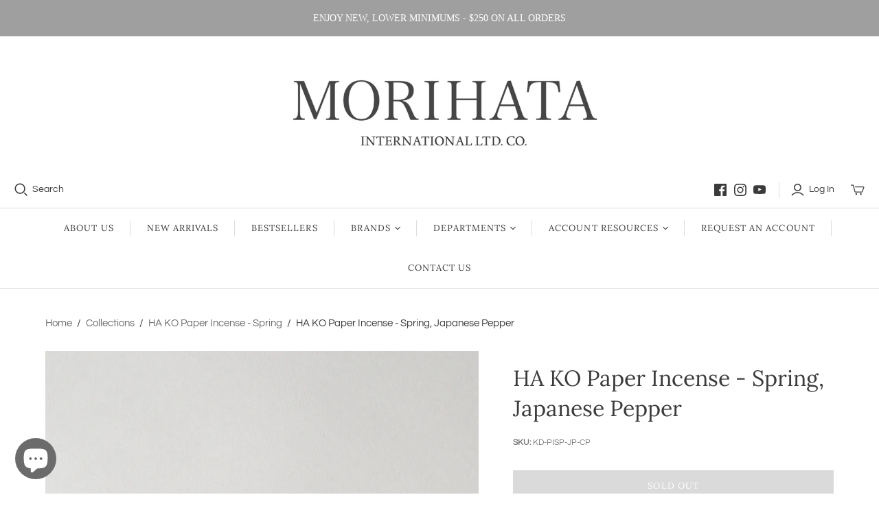

--- FILE ---
content_type: text/html; charset=utf-8
request_url: https://morihata.com/collections/ha-ko-spring/products/ha-ko-paper-incense-spring-japanese-pepper
body_size: 35217
content:
<!DOCTYPE html>
<html class="no-js no-touch" lang="en">
<head>
	<script type="application/vnd.locksmith+json" data-locksmith>{"version":"v254","locked":true,"initialized":true,"scope":"product","access_granted":false,"access_denied":true,"requires_customer":true,"manual_lock":true,"remote_lock":false,"has_timeout":false,"remote_rendered":null,"hide_resource":false,"hide_links_to_resource":false,"transparent":true,"locks":{"all":[19486],"opened":[]},"keys":[],"keys_signature":"c7c3ca03e15b1406ec17d71a9d2e2a67e9aa9f3d381cab7c2e77dd5f42c4050d","state":{"template":"product","theme":131627450614,"product":"ha-ko-paper-incense-spring-japanese-pepper","collection":"ha-ko-spring","page":null,"blog":null,"article":null,"app":null},"now":1769037916,"path":"\/collections\/ha-ko-spring\/products\/ha-ko-paper-incense-spring-japanese-pepper","locale_root_url":"\/","canonical_url":"https:\/\/morihata.com\/products\/ha-ko-paper-incense-spring-japanese-pepper","customer_id":null,"customer_id_signature":"c7c3ca03e15b1406ec17d71a9d2e2a67e9aa9f3d381cab7c2e77dd5f42c4050d","cart":null}</script><script data-locksmith>!function(){undefined;!function(){var s=window.Locksmith={},e=document.querySelector('script[type="application/vnd.locksmith+json"]'),n=e&&e.innerHTML;if(s.state={},s.util={},s.loading=!1,n)try{s.state=JSON.parse(n)}catch(d){}if(document.addEventListener&&document.querySelector){var o,i,a,t=[76,79,67,75,83,77,73,84,72,49,49],c=function(){i=t.slice(0)},l="style",r=function(e){e&&27!==e.keyCode&&"click"!==e.type||(document.removeEventListener("keydown",r),document.removeEventListener("click",r),o&&document.body.removeChild(o),o=null)};c(),document.addEventListener("keyup",function(e){if(e.keyCode===i[0]){if(clearTimeout(a),i.shift(),0<i.length)return void(a=setTimeout(c,1e3));c(),r(),(o=document.createElement("div"))[l].width="50%",o[l].maxWidth="1000px",o[l].height="85%",o[l].border="1px rgba(0, 0, 0, 0.2) solid",o[l].background="rgba(255, 255, 255, 0.99)",o[l].borderRadius="4px",o[l].position="fixed",o[l].top="50%",o[l].left="50%",o[l].transform="translateY(-50%) translateX(-50%)",o[l].boxShadow="0 2px 5px rgba(0, 0, 0, 0.3), 0 0 100vh 100vw rgba(0, 0, 0, 0.5)",o[l].zIndex="2147483645";var t=document.createElement("textarea");t.value=JSON.stringify(JSON.parse(n),null,2),t[l].border="none",t[l].display="block",t[l].boxSizing="border-box",t[l].width="100%",t[l].height="100%",t[l].background="transparent",t[l].padding="22px",t[l].fontFamily="monospace",t[l].fontSize="14px",t[l].color="#333",t[l].resize="none",t[l].outline="none",t.readOnly=!0,o.appendChild(t),document.body.appendChild(o),t.addEventListener("click",function(e){e.stopImmediatePropagation()}),t.select(),document.addEventListener("keydown",r),document.addEventListener("click",r)}})}s.isEmbedded=-1!==window.location.search.indexOf("_ab=0&_fd=0&_sc=1"),s.path=s.state.path||window.location.pathname,s.basePath=s.state.locale_root_url.concat("/apps/locksmith").replace(/^\/\//,"/"),s.reloading=!1,s.util.console=window.console||{log:function(){},error:function(){}},s.util.makeUrl=function(e,t){var n,o=s.basePath+e,i=[],a=s.cache();for(n in a)i.push(n+"="+encodeURIComponent(a[n]));for(n in t)i.push(n+"="+encodeURIComponent(t[n]));return s.state.customer_id&&(i.push("customer_id="+encodeURIComponent(s.state.customer_id)),i.push("customer_id_signature="+encodeURIComponent(s.state.customer_id_signature))),o+=(-1===o.indexOf("?")?"?":"&")+i.join("&")},s._initializeCallbacks=[],s.on=function(e,t){if("initialize"!==e)throw'Locksmith.on() currently only supports the "initialize" event';s._initializeCallbacks.push(t)},s.initializeSession=function(e){if(!s.isEmbedded){var t=!1,n=!0,o=!0;(e=e||{}).silent&&(o=n=!(t=!0)),s.ping({silent:t,spinner:n,reload:o,callback:function(){s._initializeCallbacks.forEach(function(e){e()})}})}},s.cache=function(e){var t={};try{var n=function i(e){return(document.cookie.match("(^|; )"+e+"=([^;]*)")||0)[2]};t=JSON.parse(decodeURIComponent(n("locksmith-params")||"{}"))}catch(d){}if(e){for(var o in e)t[o]=e[o];document.cookie="locksmith-params=; expires=Thu, 01 Jan 1970 00:00:00 GMT; path=/",document.cookie="locksmith-params="+encodeURIComponent(JSON.stringify(t))+"; path=/"}return t},s.cache.cart=s.state.cart,s.cache.cartLastSaved=null,s.params=s.cache(),s.util.reload=function(){s.reloading=!0;try{window.location.href=window.location.href.replace(/#.*/,"")}catch(d){s.util.console.error("Preferred reload method failed",d),window.location.reload()}},s.cache.saveCart=function(e){if(!s.cache.cart||s.cache.cart===s.cache.cartLastSaved)return e?e():null;var t=s.cache.cartLastSaved;s.cache.cartLastSaved=s.cache.cart,fetch("/cart/update.js",{method:"POST",headers:{"Content-Type":"application/json",Accept:"application/json"},body:JSON.stringify({attributes:{locksmith:s.cache.cart}})}).then(function(e){if(!e.ok)throw new Error("Cart update failed: "+e.status);return e.json()}).then(function(){e&&e()})["catch"](function(e){if(s.cache.cartLastSaved=t,!s.reloading)throw e})},s.util.spinnerHTML='<style>body{background:#FFF}@keyframes spin{from{transform:rotate(0deg)}to{transform:rotate(360deg)}}#loading{display:flex;width:100%;height:50vh;color:#777;align-items:center;justify-content:center}#loading .spinner{display:block;animation:spin 600ms linear infinite;position:relative;width:50px;height:50px}#loading .spinner-ring{stroke:currentColor;stroke-dasharray:100%;stroke-width:2px;stroke-linecap:round;fill:none}</style><div id="loading"><div class="spinner"><svg width="100%" height="100%"><svg preserveAspectRatio="xMinYMin"><circle class="spinner-ring" cx="50%" cy="50%" r="45%"></circle></svg></svg></div></div>',s.util.clobberBody=function(e){document.body.innerHTML=e},s.util.clobberDocument=function(e){e.responseText&&(e=e.responseText),document.documentElement&&document.removeChild(document.documentElement);var t=document.open("text/html","replace");t.writeln(e),t.close(),setTimeout(function(){var e=t.querySelector("[autofocus]");e&&e.focus()},100)},s.util.serializeForm=function(e){if(e&&"FORM"===e.nodeName){var t,n,o={};for(t=e.elements.length-1;0<=t;t-=1)if(""!==e.elements[t].name)switch(e.elements[t].nodeName){case"INPUT":switch(e.elements[t].type){default:case"text":case"hidden":case"password":case"button":case"reset":case"submit":o[e.elements[t].name]=e.elements[t].value;break;case"checkbox":case"radio":e.elements[t].checked&&(o[e.elements[t].name]=e.elements[t].value);break;case"file":}break;case"TEXTAREA":o[e.elements[t].name]=e.elements[t].value;break;case"SELECT":switch(e.elements[t].type){case"select-one":o[e.elements[t].name]=e.elements[t].value;break;case"select-multiple":for(n=e.elements[t].options.length-1;0<=n;n-=1)e.elements[t].options[n].selected&&(o[e.elements[t].name]=e.elements[t].options[n].value)}break;case"BUTTON":switch(e.elements[t].type){case"reset":case"submit":case"button":o[e.elements[t].name]=e.elements[t].value}}return o}},s.util.on=function(e,a,s,t){t=t||document;var c="locksmith-"+e+a,n=function(e){var t=e.target,n=e.target.parentElement,o=t&&t.className&&(t.className.baseVal||t.className)||"",i=n&&n.className&&(n.className.baseVal||n.className)||"";("string"==typeof o&&-1!==o.split(/\s+/).indexOf(a)||"string"==typeof i&&-1!==i.split(/\s+/).indexOf(a))&&!e[c]&&(e[c]=!0,s(e))};t.attachEvent?t.attachEvent(e,n):t.addEventListener(e,n,!1)},s.util.enableActions=function(e){s.util.on("click","locksmith-action",function(e){e.preventDefault();var t=e.target;t.dataset.confirmWith&&!confirm(t.dataset.confirmWith)||(t.disabled=!0,t.innerText=t.dataset.disableWith,s.post("/action",t.dataset.locksmithParams,{spinner:!1,type:"text",success:function(e){(e=JSON.parse(e.responseText)).message&&alert(e.message),s.util.reload()}}))},e)},s.util.inject=function(e,t){var n=["data","locksmith","append"];if(-1!==t.indexOf(n.join("-"))){var o=document.createElement("div");o.innerHTML=t,e.appendChild(o)}else e.innerHTML=t;var i,a,s=e.querySelectorAll("script");for(a=0;a<s.length;++a){i=s[a];var c=document.createElement("script");if(i.type&&(c.type=i.type),i.src)c.src=i.src;else{var l=document.createTextNode(i.innerHTML);c.appendChild(l)}e.appendChild(c)}var r=e.querySelector("[autofocus]");r&&r.focus()},s.post=function(e,t,n){!1!==(n=n||{}).spinner&&s.util.clobberBody(s.util.spinnerHTML);var o={};n.container===document?(o.layout=1,n.success=function(e){s.util.clobberDocument(e)}):n.container&&(o.layout=0,n.success=function(e){var t=document.getElementById(n.container);s.util.inject(t,e),t.id===t.firstChild.id&&t.parentElement.replaceChild(t.firstChild,t)}),n.form_type&&(t.form_type=n.form_type),n.include_layout_classes!==undefined&&(t.include_layout_classes=n.include_layout_classes),n.lock_id!==undefined&&(t.lock_id=n.lock_id),s.loading=!0;var i=s.util.makeUrl(e,o),a="json"===n.type||"text"===n.type;fetch(i,{method:"POST",headers:{"Content-Type":"application/json",Accept:a?"application/json":"text/html"},body:JSON.stringify(t)}).then(function(e){if(!e.ok)throw new Error("Request failed: "+e.status);return e.text()}).then(function(e){var t=n.success||s.util.clobberDocument;t(a?{responseText:e}:e)})["catch"](function(e){if(!s.reloading)if("dashboard.weglot.com"!==window.location.host){if(!n.silent)throw alert("Something went wrong! Please refresh and try again."),e;console.error(e)}else console.error(e)})["finally"](function(){s.loading=!1})},s.postResource=function(e,t){e.path=s.path,e.search=window.location.search,e.state=s.state,e.passcode&&(e.passcode=e.passcode.trim()),e.email&&(e.email=e.email.trim()),e.state.cart=s.cache.cart,e.locksmith_json=s.jsonTag,e.locksmith_json_signature=s.jsonTagSignature,s.post("/resource",e,t)},s.ping=function(e){if(!s.isEmbedded){e=e||{};s.post("/ping",{path:s.path,search:window.location.search,state:s.state},{spinner:!!e.spinner,silent:"undefined"==typeof e.silent||e.silent,type:"text",success:function(e){e&&e.responseText?(e=JSON.parse(e.responseText)).messages&&0<e.messages.length&&s.showMessages(e.messages):console.error("[Locksmith] Invalid result in ping callback:",e)}})}},s.timeoutMonitor=function(){var e=s.cache.cart;s.ping({callback:function(){e!==s.cache.cart||setTimeout(function(){s.timeoutMonitor()},6e4)}})},s.showMessages=function(e){var t=document.createElement("div");t.style.position="fixed",t.style.left=0,t.style.right=0,t.style.bottom="-50px",t.style.opacity=0,t.style.background="#191919",t.style.color="#ddd",t.style.transition="bottom 0.2s, opacity 0.2s",t.style.zIndex=999999,t.innerHTML="        <style>          .locksmith-ab .locksmith-b { display: none; }          .locksmith-ab.toggled .locksmith-b { display: flex; }          .locksmith-ab.toggled .locksmith-a { display: none; }          .locksmith-flex { display: flex; flex-wrap: wrap; justify-content: space-between; align-items: center; padding: 10px 20px; }          .locksmith-message + .locksmith-message { border-top: 1px #555 solid; }          .locksmith-message a { color: inherit; font-weight: bold; }          .locksmith-message a:hover { color: inherit; opacity: 0.8; }          a.locksmith-ab-toggle { font-weight: inherit; text-decoration: underline; }          .locksmith-text { flex-grow: 1; }          .locksmith-cta { flex-grow: 0; text-align: right; }          .locksmith-cta button { transform: scale(0.8); transform-origin: left; }          .locksmith-cta > * { display: block; }          .locksmith-cta > * + * { margin-top: 10px; }          .locksmith-message a.locksmith-close { flex-grow: 0; text-decoration: none; margin-left: 15px; font-size: 30px; font-family: monospace; display: block; padding: 2px 10px; }                    @media screen and (max-width: 600px) {            .locksmith-wide-only { display: none !important; }            .locksmith-flex { padding: 0 15px; }            .locksmith-flex > * { margin-top: 5px; margin-bottom: 5px; }            .locksmith-cta { text-align: left; }          }                    @media screen and (min-width: 601px) {            .locksmith-narrow-only { display: none !important; }          }        </style>      "+e.map(function(e){return'<div class="locksmith-message">'+e+"</div>"}).join(""),document.body.appendChild(t),document.body.style.position="relative",document.body.parentElement.style.paddingBottom=t.offsetHeight+"px",setTimeout(function(){t.style.bottom=0,t.style.opacity=1},50),s.util.on("click","locksmith-ab-toggle",function(e){e.preventDefault();for(var t=e.target.parentElement;-1===t.className.split(" ").indexOf("locksmith-ab");)t=t.parentElement;-1!==t.className.split(" ").indexOf("toggled")?t.className=t.className.replace("toggled",""):t.className=t.className+" toggled"}),s.util.enableActions(t)}}()}();</script>
      <script data-locksmith>Locksmith.cache.cart=null</script>

  <script data-locksmith>Locksmith.jsonTag="{\"version\":\"v254\",\"locked\":true,\"initialized\":true,\"scope\":\"product\",\"access_granted\":false,\"access_denied\":true,\"requires_customer\":true,\"manual_lock\":true,\"remote_lock\":false,\"has_timeout\":false,\"remote_rendered\":null,\"hide_resource\":false,\"hide_links_to_resource\":false,\"transparent\":true,\"locks\":{\"all\":[19486],\"opened\":[]},\"keys\":[],\"keys_signature\":\"c7c3ca03e15b1406ec17d71a9d2e2a67e9aa9f3d381cab7c2e77dd5f42c4050d\",\"state\":{\"template\":\"product\",\"theme\":131627450614,\"product\":\"ha-ko-paper-incense-spring-japanese-pepper\",\"collection\":\"ha-ko-spring\",\"page\":null,\"blog\":null,\"article\":null,\"app\":null},\"now\":1769037916,\"path\":\"\\\/collections\\\/ha-ko-spring\\\/products\\\/ha-ko-paper-incense-spring-japanese-pepper\",\"locale_root_url\":\"\\\/\",\"canonical_url\":\"https:\\\/\\\/morihata.com\\\/products\\\/ha-ko-paper-incense-spring-japanese-pepper\",\"customer_id\":null,\"customer_id_signature\":\"c7c3ca03e15b1406ec17d71a9d2e2a67e9aa9f3d381cab7c2e77dd5f42c4050d\",\"cart\":null}";Locksmith.jsonTagSignature="424b430b6b3769b7bdf4d5241da0f52924b7757bbaadd58cd0f9c2f0aa4e2f15"</script>
	<!-- Added by AVADA SEO Suite -->
	




<meta name="twitter:image" content="http://morihata.com/cdn/shop/files/Kunjudo_HA_KO_Paper_Incense_Japanese_Pepper-1.jpg?v=1716322357">

<script>window.FPConfig = {};window.FPConfig.ignoreKeywords=["/cart","/account"]</script>




<script>
const lightJsExclude = [];
</script>





<script>
class LightJsLoader{constructor(e){this.jQs=[],this.listener=this.handleListener.bind(this,e),this.scripts=["default","defer","async"].reduce(((e,t)=>({...e,[t]:[]})),{});const t=this;e.forEach((e=>window.addEventListener(e,t.listener,{passive:!0})))}handleListener(e){const t=this;return e.forEach((e=>window.removeEventListener(e,t.listener))),"complete"===document.readyState?this.handleDOM():document.addEventListener("readystatechange",(e=>{if("complete"===e.target.readyState)return setTimeout(t.handleDOM.bind(t),1)}))}async handleDOM(){this.suspendEvent(),this.suspendJQuery(),this.findScripts(),this.preloadScripts();for(const e of Object.keys(this.scripts))await this.replaceScripts(this.scripts[e]);for(const e of["DOMContentLoaded","readystatechange"])await this.requestRepaint(),document.dispatchEvent(new Event("lightJS-"+e));document.lightJSonreadystatechange&&document.lightJSonreadystatechange();for(const e of["DOMContentLoaded","load"])await this.requestRepaint(),window.dispatchEvent(new Event("lightJS-"+e));await this.requestRepaint(),window.lightJSonload&&window.lightJSonload(),await this.requestRepaint(),this.jQs.forEach((e=>e(window).trigger("lightJS-jquery-load"))),window.dispatchEvent(new Event("lightJS-pageshow")),await this.requestRepaint(),window.lightJSonpageshow&&window.lightJSonpageshow()}async requestRepaint(){return new Promise((e=>requestAnimationFrame(e)))}findScripts(){document.querySelectorAll("script[type=lightJs]").forEach((e=>{e.hasAttribute("src")?e.hasAttribute("async")&&e.async?this.scripts.async.push(e):e.hasAttribute("defer")&&e.defer?this.scripts.defer.push(e):this.scripts.default.push(e):this.scripts.default.push(e)}))}preloadScripts(){const e=this,t=Object.keys(this.scripts).reduce(((t,n)=>[...t,...e.scripts[n]]),[]),n=document.createDocumentFragment();t.forEach((e=>{const t=e.getAttribute("src");if(!t)return;const s=document.createElement("link");s.href=t,s.rel="preload",s.as="script",n.appendChild(s)})),document.head.appendChild(n)}async replaceScripts(e){let t;for(;t=e.shift();)await this.requestRepaint(),new Promise((e=>{const n=document.createElement("script");[...t.attributes].forEach((e=>{"type"!==e.nodeName&&n.setAttribute(e.nodeName,e.nodeValue)})),t.hasAttribute("src")?(n.addEventListener("load",e),n.addEventListener("error",e)):(n.text=t.text,e()),t.parentNode.replaceChild(n,t)}))}suspendEvent(){const e={};[{obj:document,name:"DOMContentLoaded"},{obj:window,name:"DOMContentLoaded"},{obj:window,name:"load"},{obj:window,name:"pageshow"},{obj:document,name:"readystatechange"}].map((t=>function(t,n){function s(n){return e[t].list.indexOf(n)>=0?"lightJS-"+n:n}e[t]||(e[t]={list:[n],add:t.addEventListener,remove:t.removeEventListener},t.addEventListener=(...n)=>{n[0]=s(n[0]),e[t].add.apply(t,n)},t.removeEventListener=(...n)=>{n[0]=s(n[0]),e[t].remove.apply(t,n)})}(t.obj,t.name))),[{obj:document,name:"onreadystatechange"},{obj:window,name:"onpageshow"}].map((e=>function(e,t){let n=e[t];Object.defineProperty(e,t,{get:()=>n||function(){},set:s=>{e["lightJS"+t]=n=s}})}(e.obj,e.name)))}suspendJQuery(){const e=this;let t=window.jQuery;Object.defineProperty(window,"jQuery",{get:()=>t,set(n){if(!n||!n.fn||!e.jQs.includes(n))return void(t=n);n.fn.ready=n.fn.init.prototype.ready=e=>{e.bind(document)(n)};const s=n.fn.on;n.fn.on=n.fn.init.prototype.on=function(...e){if(window!==this[0])return s.apply(this,e),this;const t=e=>e.split(" ").map((e=>"load"===e||0===e.indexOf("load.")?"lightJS-jquery-load":e)).join(" ");return"string"==typeof e[0]||e[0]instanceof String?(e[0]=t(e[0]),s.apply(this,e),this):("object"==typeof e[0]&&Object.keys(e[0]).forEach((n=>{delete Object.assign(e[0],{[t(n)]:e[0][n]})[n]})),s.apply(this,e),this)},e.jQs.push(n),t=n}})}}new LightJsLoader(["keydown","mousemove","touchend","touchmove","touchstart","wheel"]);
</script>



<!-- Added by AVADA SEO Suite: Product Structured Data -->
<script type="application/ld+json">{
"@context": "https://schema.org/",
"@type": "Product",
"@id": "https://morihata.com/products/ha-ko-paper-incense-spring-japanese-pepper",
"name": "HA KO Paper Incense - Spring, Japanese Pepper",
"description": "*If out of stock, please note that this scent is produced seasonally and will be restocked in early spring. If you would like to be notified when this product is back in stock, contact us at info@morihata.com and we will reach out when it becomes available.*The surprising sweetness and scent of flower buds in Japanese pepper call to mind the fresh growth of early AprilAn individually packaged HA KO leaf is the perfect introduction to this new form of incense, which was developed over the course of five years by one of Japan’s oldest incense makers. Each leaf can be used as subtle potpourri, giving off fragrance for up to three months, or as incense that burns for approximately seven minutes while cleansing and deodorizing an area.Place one on a desk, in a car, near an entryway, or anywhere a touch of fragrance is desired. HA KO Paper Incense also makes a unique gift for friends and family.Winner of the 2019 Good Design Award.For more on the HA KO line, click here or watch our video introduction to the collection.You can also view a HA KO leaf being burned here.How to use: After lighting a piece of HA KO Paper Incense, blow out the flame and place the smoldering leaf on a felt burner mat (sold separately), which should itself be on a flat, non-flammable surface. Each leaf will burn for approximately 5 - 7 minutes.Do not allow to burn unsupervised. Avoid placing in drafty areas or near any flammable materials. Note that direct sunlight can cause discoloration.Materials: Washi paper, IFRA-compliant synthetic fragrancesDimensions (packaging): 3.5&quot; L x 3.5&quot; WCare: ● When burning, always use a non-flammable felt mat on a non-flammable plate or surface. ● Do not allow to burn unsupervised. ● Use caution when handling the flame. ● Avoid placing in drafty areas or near any flammable materials. ● Prior to disposal, ensure the flame is completely extinguished. ● Do not put in mouth. ● Keep out of reach of children. ● Do not use for purposes other than incense or potpourri.Awaji, Japan",
"brand": {
  "@type": "Brand",
  "name": "Kunjudo"
},
"offers": {
  "@type": "Offer",
  "price": "22.5",
  "priceCurrency": "USD",
  "itemCondition": "https://schema.org/NewCondition",
  "availability": "https://schema.org/OutOfStock",
  "url": "https://morihata.com/products/ha-ko-paper-incense-spring-japanese-pepper"
},
"image": [
  "https://morihata.com/cdn/shop/files/Kunjudo_HA_KO_Paper_Incense_Japanese_Pepper-1.jpg?v=1716322357",
  "https://morihata.com/cdn/shop/products/Kunjudo_HA_KO_Paper_Incense_Spring_Burning-1.jpg?v=1716322357",
  "https://morihata.com/cdn/shop/files/Kunjudo_HA_KO_Paper_Incense_Japanese_Pepper-4.jpg?v=1716322352"
],
"releaseDate": "2021-06-01 09:38:02 -0400",
"sku": "KD-PISP-JP-CP",
"mpn": "744271872521"}</script>
<!-- /Added by AVADA SEO Suite --><!-- Added by AVADA SEO Suite: Breadcrumb Structured Data  -->
<script type="application/ld+json">{
  "@context": "https://schema.org",
  "@type": "BreadcrumbList",
  "itemListElement": [{
    "@type": "ListItem",
    "position": 1,
    "name": "Home",
    "item": "https://morihata.com"
  }, {
    "@type": "ListItem",
    "position": 2,
    "name": "HA KO Paper Incense - Spring, Japanese Pepper",
    "item": "https://morihata.com/products/ha-ko-paper-incense-spring-japanese-pepper"
  }]
}
</script>
<!-- Added by AVADA SEO Suite -->





	<!-- /Added by AVADA SEO Suite -->
  <meta charset="utf-8">
  <meta http-equiv="X-UA-Compatible" content="IE=edge,chrome=1">
  <meta name="viewport" content="width=device-width,initial-scale=1">

  <!-- Preconnect Domains -->
  <link rel="preconnect" href="https://cdn.shopify.com" crossorigin>
  <link rel="preconnect" href="https://fonts.shopify.com" crossorigin>
  <link rel="preconnect" href="https://monorail-edge.shopifysvc.com">

  <!-- Preload Assets -->
  <link rel="preload" href="//morihata.com/cdn/shop/t/43/assets/theme.css?v=83765242917192773071763146681" as="style">
  <link rel="preload" href="//morihata.com/cdn/shop/t/43/assets/atlantic.js?v=7075614552877887261648052269" as="script">
  <link rel="preload" href="//morihata.com/cdn/shop/t/43/assets/plugins.js?v=79646608729114258551648052275" as="script">
  <link rel="preload" href="//morihata.com/cdn/shopifycloud/storefront/assets/themes_support/api.jquery-7ab1a3a4.js" as="script">
  <link rel="preload" href="//morihata.com/cdn/shop/t/43/assets/atlantic-icons.woff?v=75156632991815219611648052269" as="font" type="font/woff" crossorigin>

  

  

  <title>HA KO Paper Incense - Spring, Japanese Pepper
      &vert; MORIHATA
</title>

  

  
  
<meta name="description" content="*If out of stock, please note that this scent is produced seasonally and will be restocked in early spring. If you would like to be notified when this product is back in stock, contact us at info@morihata.com and we will reach out when it becomes available.* The surprising sweetness and scent of flower buds in Japanese">


  
  <link rel="shortcut icon" href="//morihata.com/cdn/shop/files/Favicon_Mcomupdate2022_32x32.png?v=1646927443" type="image/png">


  
    <link rel="canonical" href="https://morihata.com/products/ha-ko-paper-incense-spring-japanese-pepper" />
  

  <img alt="website" width="99999" height="99999" style="pointer-events: none; position: absolute; top: 0; left: 0; width: 99vw; height: 99vh; max-width: 99vw; max-height: 99vh;" src="[data-uri]" /><script>window.performance && window.performance.mark && window.performance.mark('shopify.content_for_header.start');</script><meta name="google-site-verification" content="dhPk_7oiAvYLWZNA0MOP7eHRaupkBK4sSvooBHpLL7U">
<meta id="shopify-digital-wallet" name="shopify-digital-wallet" content="/8473816/digital_wallets/dialog">
<link href="https://morihata.com/products/ha-ko-paper-incense-spring-japanese-pepper">
<script async="async" src="/checkouts/internal/preloads.js?locale=en-US"></script>
<script id="shopify-features" type="application/json">{"accessToken":"42c0a8e60667e13382be1650ae6345b3","betas":["rich-media-storefront-analytics"],"domain":"morihata.com","predictiveSearch":true,"shopId":8473816,"locale":"en"}</script>
<script>var Shopify = Shopify || {};
Shopify.shop = "morihata-new-site-2015.myshopify.com";
Shopify.locale = "en";
Shopify.currency = {"active":"USD","rate":"1.0"};
Shopify.country = "US";
Shopify.theme = {"name":"Atlantic (Main)","id":131627450614,"schema_name":"Atlantic","schema_version":"15.0.1","theme_store_id":566,"role":"main"};
Shopify.theme.handle = "null";
Shopify.theme.style = {"id":null,"handle":null};
Shopify.cdnHost = "morihata.com/cdn";
Shopify.routes = Shopify.routes || {};
Shopify.routes.root = "/";</script>
<script type="module">!function(o){(o.Shopify=o.Shopify||{}).modules=!0}(window);</script>
<script>!function(o){function n(){var o=[];function n(){o.push(Array.prototype.slice.apply(arguments))}return n.q=o,n}var t=o.Shopify=o.Shopify||{};t.loadFeatures=n(),t.autoloadFeatures=n()}(window);</script>
<script id="shop-js-analytics" type="application/json">{"pageType":"product"}</script>
<script defer="defer" async type="module" src="//morihata.com/cdn/shopifycloud/shop-js/modules/v2/client.init-shop-cart-sync_BT-GjEfc.en.esm.js"></script>
<script defer="defer" async type="module" src="//morihata.com/cdn/shopifycloud/shop-js/modules/v2/chunk.common_D58fp_Oc.esm.js"></script>
<script defer="defer" async type="module" src="//morihata.com/cdn/shopifycloud/shop-js/modules/v2/chunk.modal_xMitdFEc.esm.js"></script>
<script type="module">
  await import("//morihata.com/cdn/shopifycloud/shop-js/modules/v2/client.init-shop-cart-sync_BT-GjEfc.en.esm.js");
await import("//morihata.com/cdn/shopifycloud/shop-js/modules/v2/chunk.common_D58fp_Oc.esm.js");
await import("//morihata.com/cdn/shopifycloud/shop-js/modules/v2/chunk.modal_xMitdFEc.esm.js");

  window.Shopify.SignInWithShop?.initShopCartSync?.({"fedCMEnabled":true,"windoidEnabled":true});

</script>
<script>(function() {
  var isLoaded = false;
  function asyncLoad() {
    if (isLoaded) return;
    isLoaded = true;
    var urls = ["\/\/www.powr.io\/powr.js?powr-token=morihata-new-site-2015.myshopify.com\u0026external-type=shopify\u0026shop=morihata-new-site-2015.myshopify.com","https:\/\/formbuilder.hulkapps.com\/skeletopapp.js?shop=morihata-new-site-2015.myshopify.com"];
    for (var i = 0; i < urls.length; i++) {
      var s = document.createElement('script');
      if (lightJsExclude.indexOf(urls[i]) === -1) s.type = 'lightJs'; else s.type = 'text/javascript';
      s.async = true;
      s.src = urls[i];
      var x = document.getElementsByTagName('script')[0];
      x.parentNode.insertBefore(s, x);
    }
  };
  if(window.attachEvent) {
    window.attachEvent('onload', asyncLoad);
  } else {
    window.addEventListener('load', asyncLoad, false);
  }
})();</script>
<script id="__st">var __st={"a":8473816,"offset":-18000,"reqid":"a24ce064-a715-4442-acf4-204fa4353d9a-1769037916","pageurl":"morihata.com\/collections\/ha-ko-spring\/products\/ha-ko-paper-incense-spring-japanese-pepper","u":"d67e4069b821","p":"product","rtyp":"product","rid":6679500783768};</script>
<script>window.ShopifyPaypalV4VisibilityTracking = true;</script>
<script id="captcha-bootstrap">!function(){'use strict';const t='contact',e='account',n='new_comment',o=[[t,t],['blogs',n],['comments',n],[t,'customer']],c=[[e,'customer_login'],[e,'guest_login'],[e,'recover_customer_password'],[e,'create_customer']],r=t=>t.map((([t,e])=>`form[action*='/${t}']:not([data-nocaptcha='true']) input[name='form_type'][value='${e}']`)).join(','),a=t=>()=>t?[...document.querySelectorAll(t)].map((t=>t.form)):[];function s(){const t=[...o],e=r(t);return a(e)}const i='password',u='form_key',d=['recaptcha-v3-token','g-recaptcha-response','h-captcha-response',i],f=()=>{try{return window.sessionStorage}catch{return}},m='__shopify_v',_=t=>t.elements[u];function p(t,e,n=!1){try{const o=window.sessionStorage,c=JSON.parse(o.getItem(e)),{data:r}=function(t){const{data:e,action:n}=t;return t[m]||n?{data:e,action:n}:{data:t,action:n}}(c);for(const[e,n]of Object.entries(r))t.elements[e]&&(t.elements[e].value=n);n&&o.removeItem(e)}catch(o){console.error('form repopulation failed',{error:o})}}const l='form_type',E='cptcha';function T(t){t.dataset[E]=!0}const w=window,h=w.document,L='Shopify',v='ce_forms',y='captcha';let A=!1;((t,e)=>{const n=(g='f06e6c50-85a8-45c8-87d0-21a2b65856fe',I='https://cdn.shopify.com/shopifycloud/storefront-forms-hcaptcha/ce_storefront_forms_captcha_hcaptcha.v1.5.2.iife.js',D={infoText:'Protected by hCaptcha',privacyText:'Privacy',termsText:'Terms'},(t,e,n)=>{const o=w[L][v],c=o.bindForm;if(c)return c(t,g,e,D).then(n);var r;o.q.push([[t,g,e,D],n]),r=I,A||(h.body.append(Object.assign(h.createElement('script'),{id:'captcha-provider',async:!0,src:r})),A=!0)});var g,I,D;w[L]=w[L]||{},w[L][v]=w[L][v]||{},w[L][v].q=[],w[L][y]=w[L][y]||{},w[L][y].protect=function(t,e){n(t,void 0,e),T(t)},Object.freeze(w[L][y]),function(t,e,n,w,h,L){const[v,y,A,g]=function(t,e,n){const i=e?o:[],u=t?c:[],d=[...i,...u],f=r(d),m=r(i),_=r(d.filter((([t,e])=>n.includes(e))));return[a(f),a(m),a(_),s()]}(w,h,L),I=t=>{const e=t.target;return e instanceof HTMLFormElement?e:e&&e.form},D=t=>v().includes(t);t.addEventListener('submit',(t=>{const e=I(t);if(!e)return;const n=D(e)&&!e.dataset.hcaptchaBound&&!e.dataset.recaptchaBound,o=_(e),c=g().includes(e)&&(!o||!o.value);(n||c)&&t.preventDefault(),c&&!n&&(function(t){try{if(!f())return;!function(t){const e=f();if(!e)return;const n=_(t);if(!n)return;const o=n.value;o&&e.removeItem(o)}(t);const e=Array.from(Array(32),(()=>Math.random().toString(36)[2])).join('');!function(t,e){_(t)||t.append(Object.assign(document.createElement('input'),{type:'hidden',name:u})),t.elements[u].value=e}(t,e),function(t,e){const n=f();if(!n)return;const o=[...t.querySelectorAll(`input[type='${i}']`)].map((({name:t})=>t)),c=[...d,...o],r={};for(const[a,s]of new FormData(t).entries())c.includes(a)||(r[a]=s);n.setItem(e,JSON.stringify({[m]:1,action:t.action,data:r}))}(t,e)}catch(e){console.error('failed to persist form',e)}}(e),e.submit())}));const S=(t,e)=>{t&&!t.dataset[E]&&(n(t,e.some((e=>e===t))),T(t))};for(const o of['focusin','change'])t.addEventListener(o,(t=>{const e=I(t);D(e)&&S(e,y())}));const B=e.get('form_key'),M=e.get(l),P=B&&M;t.addEventListener('DOMContentLoaded',(()=>{const t=y();if(P)for(const e of t)e.elements[l].value===M&&p(e,B);[...new Set([...A(),...v().filter((t=>'true'===t.dataset.shopifyCaptcha))])].forEach((e=>S(e,t)))}))}(h,new URLSearchParams(w.location.search),n,t,e,['guest_login'])})(!0,!0)}();</script>
<script integrity="sha256-4kQ18oKyAcykRKYeNunJcIwy7WH5gtpwJnB7kiuLZ1E=" data-source-attribution="shopify.loadfeatures" defer="defer" src="//morihata.com/cdn/shopifycloud/storefront/assets/storefront/load_feature-a0a9edcb.js" crossorigin="anonymous"></script>
<script data-source-attribution="shopify.dynamic_checkout.dynamic.init">var Shopify=Shopify||{};Shopify.PaymentButton=Shopify.PaymentButton||{isStorefrontPortableWallets:!0,init:function(){window.Shopify.PaymentButton.init=function(){};var t=document.createElement("script");t.src="https://morihata.com/cdn/shopifycloud/portable-wallets/latest/portable-wallets.en.js",t.type="module",document.head.appendChild(t)}};
</script>
<script data-source-attribution="shopify.dynamic_checkout.buyer_consent">
  function portableWalletsHideBuyerConsent(e){var t=document.getElementById("shopify-buyer-consent"),n=document.getElementById("shopify-subscription-policy-button");t&&n&&(t.classList.add("hidden"),t.setAttribute("aria-hidden","true"),n.removeEventListener("click",e))}function portableWalletsShowBuyerConsent(e){var t=document.getElementById("shopify-buyer-consent"),n=document.getElementById("shopify-subscription-policy-button");t&&n&&(t.classList.remove("hidden"),t.removeAttribute("aria-hidden"),n.addEventListener("click",e))}window.Shopify?.PaymentButton&&(window.Shopify.PaymentButton.hideBuyerConsent=portableWalletsHideBuyerConsent,window.Shopify.PaymentButton.showBuyerConsent=portableWalletsShowBuyerConsent);
</script>
<script data-source-attribution="shopify.dynamic_checkout.cart.bootstrap">document.addEventListener("DOMContentLoaded",(function(){function t(){return document.querySelector("shopify-accelerated-checkout-cart, shopify-accelerated-checkout")}if(t())Shopify.PaymentButton.init();else{new MutationObserver((function(e,n){t()&&(Shopify.PaymentButton.init(),n.disconnect())})).observe(document.body,{childList:!0,subtree:!0})}}));
</script>

<script>window.performance && window.performance.mark && window.performance.mark('shopify.content_for_header.end');</script>

  
  















<meta property="og:site_name" content="MORIHATA">
<meta property="og:url" content="https://morihata.com/products/ha-ko-paper-incense-spring-japanese-pepper"><meta property="og:title" content="HA KO Paper Incense - Spring, Japanese Pepper">
<meta property="og:type" content="website">
<meta property="og:description" content="*If out of stock, please note that this scent is produced seasonally and will be restocked in early spring. If you would like to be notified when this product is back in stock, contact us at info@morihata.com and we will reach out when it becomes available.* The surprising sweetness and scent of flower buds in Japanese">



    
    
    

    
    
    <meta
      property="og:image"
      content="https://morihata.com/cdn/shop/files/Kunjudo_HA_KO_Paper_Incense_Japanese_Pepper-1_1200x1600.jpg?v=1716322357"
    />
    <meta
      property="og:image:secure_url"
      content="https://morihata.com/cdn/shop/files/Kunjudo_HA_KO_Paper_Incense_Japanese_Pepper-1_1200x1600.jpg?v=1716322357"
    />
    <meta property="og:image:width" content="1200" />
    <meta property="og:image:height" content="1600" />
    
    
    <meta property="og:image:alt" content="HA KO Paper Incense - Spring, Japanese Pepper" />
  















<meta name="twitter:title" content="HA KO Paper Incense - Spring, Japanese Pepper">
<meta name="twitter:description" content="*If out of stock, please note that this scent is produced seasonally and will be restocked in early spring. If you would like to be notified when this product is back in stock, contact us at info@morihata.com and we will reach out when it becomes available.* The surprising sweetness and scent of flower buds in Japanese">

    
    
    
      
      
      <meta name="twitter:card" content="summary">
    
    
    <meta
      property="twitter:image"
      content="https://morihata.com/cdn/shop/files/Kunjudo_HA_KO_Paper_Incense_Japanese_Pepper-1_1200x1200_crop_center.jpg?v=1716322357"
    />
    <meta property="twitter:image:width" content="1200" />
    <meta property="twitter:image:height" content="1200" />
    
    
    <meta property="twitter:image:alt" content="HA KO Paper Incense - Spring, Japanese Pepper" />
  


  <script>
    document.documentElement.className=document.documentElement.className.replace(/\bno-js\b/,'js');
    if(window.Shopify&&window.Shopify.designMode)document.documentElement.className+=' in-theme-editor';
    if(('ontouchstart' in window)||window.DocumentTouch&&document instanceof DocumentTouch)document.documentElement.className=document.documentElement.className.replace(/\bno-touch\b/,'has-touch');
  </script>

  <!-- Theme CSS -->
  <link rel="stylesheet" href="//morihata.com/cdn/shop/t/43/assets/theme.css?v=83765242917192773071763146681">

  <!-- Store object -->
  
  <script>
    window.Theme = {};
    Theme.version = "15.0.1";
    Theme.name = 'Atlantic';
    Theme.products = new Array();
    Theme.shippingCalcErrorMessage = "Error: zip / postal code --error_message--";
    Theme.shippingCalcMultiRates = "There are --number_of_rates-- shipping rates available for --address--, starting at --rate--.";
    Theme.shippingCalcOneRate = "There is one shipping rate available for --address--.";
    Theme.shippingCalcNoRates = "We do not ship to this destination.";
    Theme.shippingCalcRateValues = "--rate_title-- at --rate--";
    Theme.userLoggedIn = false;
    Theme.userAddress = '';
    Theme.centerHeader = false;
  
    Theme.cartItemsOne = "item";
    Theme.cartItemsOther = "items";
  
    Theme.addToCart = "Add to cart";
    Theme.soldOut = "Sold out";
    Theme.unavailable = "Unavailable";
    Theme.routes = {
      "root_url": "/",
      "account_url": "/account",
      "account_login_url": "/account/login",
      "account_logout_url": "/account/logout",
      "account_register_url": "/account/register",
      "account_addresses_url": "/account/addresses",
      "collections_url": "/collections",
      "all_products_collection_url": "/collections/all",
      "search_url": "/search",
      "cart_url": "/cart",
      "cart_add_url": "/cart/add",
      "cart_change_url": "/cart/change",
      "cart_clear_url": "/cart/clear",
      "product_recommendations_url": "/recommendations/products"
    };
  </script>
  

<!-- Google Tag Manager -->
<script>(function(w,d,s,l,i){w[l]=w[l]||[];w[l].push({'gtm.start':
new Date().getTime(),event:'gtm.js'});var f=d.getElementsByTagName(s)[0],
j=d.createElement(s),dl=l!='dataLayer'?'&l='+l:'';j.async=true;j.src=
'https://www.googletagmanager.com/gtm.js?id='+i+dl;f.parentNode.insertBefore(j,f);
})(window,document,'script','dataLayer','GTM-TRDF5F86');</script>
<!-- End Google Tag Manager -->
  <meta name="google-site-verification" content="UE1lAsBoWnnIzjba6BUuYmDNdyVLST2Qfx09Toi86zY" />

  <!-- Google Tag Manager -->
<script>(function(w,d,s,l,i){w[l]=w[l]||[];w[l].push({'gtm.start':
new Date().getTime(),event:'gtm.js'});var f=d.getElementsByTagName(s)[0],
j=d.createElement(s),dl=l!='dataLayer'?'&l='+l:'';j.async=true;j.src=
'https://www.googletagmanager.com/gtm.js?id='+i+dl;f.parentNode.insertBefore(j,f);
})(window,document,'script','dataLayer','GTM-N6T6BKVM');</script>
<!-- End Google Tag Manager -->
  
<!-- BEGIN app block: shopify://apps/hulk-form-builder/blocks/app-embed/b6b8dd14-356b-4725-a4ed-77232212b3c3 --><!-- BEGIN app snippet: hulkapps-formbuilder-theme-ext --><script type="text/javascript">
  
  if (typeof window.formbuilder_customer != "object") {
        window.formbuilder_customer = {}
  }

  window.hulkFormBuilder = {
    form_data: {},
    shop_data: {"shop_nv1yqTG4iVTFtEBKaoKDuQ":{"shop_uuid":"nv1yqTG4iVTFtEBKaoKDuQ","shop_timezone":"America\/New_York","shop_id":23528,"shop_is_after_submit_enabled":true,"shop_shopify_plan":"Advanced","shop_shopify_domain":"morihata-new-site-2015.myshopify.com","shop_created_at":"2019-08-21T15:52:40.000-05:00","is_skip_metafield":false,"shop_deleted":false,"shop_disabled":false}},
    settings_data: {"shop_settings":{"shop_customise_msgs":[],"default_customise_msgs":{"is_required":"is required","thank_you":"Thank you! The form was submitted successfully.","processing":"Processing...","valid_data":"Please provide valid data","valid_email":"Provide valid email format","valid_tags":"HTML Tags are not allowed","valid_phone":"Provide valid phone number","valid_captcha":"Please provide valid captcha response","valid_url":"Provide valid URL","only_number_alloud":"Provide valid number in","number_less":"must be less than","number_more":"must be more than","image_must_less":"Image must be less than 20MB","image_number":"Images allowed","image_extension":"Invalid extension! Please provide image file","error_image_upload":"Error in image upload. Please try again.","error_file_upload":"Error in file upload. Please try again.","your_response":"Your response","error_form_submit":"Error occur.Please try again after sometime.","email_submitted":"Form with this email is already submitted","invalid_email_by_zerobounce":"The email address you entered appears to be invalid. Please check it and try again.","download_file":"Download file","card_details_invalid":"Your card details are invalid","card_details":"Card details","please_enter_card_details":"Please enter card details","card_number":"Card number","exp_mm":"Exp MM","exp_yy":"Exp YY","crd_cvc":"CVV","payment_value":"Payment amount","please_enter_payment_amount":"Please enter payment amount","address1":"Address line 1","address2":"Address line 2","city":"City","province":"Province","zipcode":"Zip code","country":"Country","blocked_domain":"This form does not accept addresses from","file_must_less":"File must be less than 20MB","file_extension":"Invalid extension! Please provide file","only_file_number_alloud":"files allowed","previous":"Previous","next":"Next","must_have_a_input":"Please enter at least one field.","please_enter_required_data":"Please enter required data","atleast_one_special_char":"Include at least one special character","atleast_one_lowercase_char":"Include at least one lowercase character","atleast_one_uppercase_char":"Include at least one uppercase character","atleast_one_number":"Include at least one number","must_have_8_chars":"Must have 8 characters long","be_between_8_and_12_chars":"Be between 8 and 12 characters long","please_select":"Please Select","phone_submitted":"Form with this phone number is already submitted","user_res_parse_error":"Error while submitting the form","valid_same_values":"values must be same","product_choice_clear_selection":"Clear Selection","picture_choice_clear_selection":"Clear Selection","remove_all_for_file_image_upload":"Remove All","invalid_file_type_for_image_upload":"You can't upload files of this type.","invalid_file_type_for_signature_upload":"You can't upload files of this type.","max_files_exceeded_for_file_upload":"You can not upload any more files.","max_files_exceeded_for_image_upload":"You can not upload any more files.","file_already_exist":"File already uploaded","max_limit_exceed":"You have added the maximum number of text fields.","cancel_upload_for_file_upload":"Cancel upload","cancel_upload_for_image_upload":"Cancel upload","cancel_upload_for_signature_upload":"Cancel upload"},"shop_blocked_domains":[]}},
    features_data: {"shop_plan_features":{"shop_plan_features":["unlimited-forms","full-design-customization","export-form-submissions","multiple-recipients-for-form-submissions","multiple-admin-notifications","enable-captcha","unlimited-file-uploads","save-submitted-form-data","set-auto-response-message","conditional-logic","form-banner","save-as-draft-facility","include-user-response-in-admin-email","disable-form-submission","mail-platform-integration","stripe-payment-integration","pre-built-templates","create-customer-account-on-shopify","google-analytics-3-by-tracking-id","facebook-pixel-id","bing-uet-pixel-id","advanced-js","advanced-css","api-available","customize-form-message","hidden-field","restrict-from-submissions-per-one-user","utm-tracking","ratings","privacy-notices","heading","paragraph","shopify-flow-trigger","domain-setup","block-domain","address","html-code","form-schedule","after-submit-script","customize-form-scrolling","on-form-submission-record-the-referrer-url","password","duplicate-the-forms","include-user-response-in-auto-responder-email","elements-add-ons","admin-and-auto-responder-email-with-tokens","email-export","premium-support","google-analytics-4-by-measurement-id","google-ads-for-tracking-conversion","validation-field","file-upload","load_form_as_popup","advanced_conditional_logic"]}},
    shop: null,
    shop_id: null,
    plan_features: null,
    validateDoubleQuotes: false,
    assets: {
      extraFunctions: "https://cdn.shopify.com/extensions/019bb5ee-ec40-7527-955d-c1b8751eb060/form-builder-by-hulkapps-50/assets/extra-functions.js",
      extraStyles: "https://cdn.shopify.com/extensions/019bb5ee-ec40-7527-955d-c1b8751eb060/form-builder-by-hulkapps-50/assets/extra-styles.css",
      bootstrapStyles: "https://cdn.shopify.com/extensions/019bb5ee-ec40-7527-955d-c1b8751eb060/form-builder-by-hulkapps-50/assets/theme-app-extension-bootstrap.css"
    },
    translations: {
      htmlTagNotAllowed: "HTML Tags are not allowed",
      sqlQueryNotAllowed: "SQL Queries are not allowed",
      doubleQuoteNotAllowed: "Double quotes are not allowed",
      vorwerkHttpWwwNotAllowed: "The words \u0026#39;http\u0026#39; and \u0026#39;www\u0026#39; are not allowed. Please remove them and try again.",
      maxTextFieldsReached: "You have added the maximum number of text fields.",
      avoidNegativeWords: "Avoid negative words: Don\u0026#39;t use negative words in your contact message.",
      customDesignOnly: "This form is for custom designs requests. For general inquiries please contact our team at info@stagheaddesigns.com",
      zerobounceApiErrorMsg: "We couldn\u0026#39;t verify your email due to a technical issue. Please try again later.",
    }

  }

  

  window.FbThemeAppExtSettingsHash = {}
  
</script><!-- END app snippet --><!-- END app block --><!-- BEGIN app block: shopify://apps/klaviyo-email-marketing-sms/blocks/klaviyo-onsite-embed/2632fe16-c075-4321-a88b-50b567f42507 -->












  <script async src="https://static.klaviyo.com/onsite/js/NZZ7Zm/klaviyo.js?company_id=NZZ7Zm"></script>
  <script>!function(){if(!window.klaviyo){window._klOnsite=window._klOnsite||[];try{window.klaviyo=new Proxy({},{get:function(n,i){return"push"===i?function(){var n;(n=window._klOnsite).push.apply(n,arguments)}:function(){for(var n=arguments.length,o=new Array(n),w=0;w<n;w++)o[w]=arguments[w];var t="function"==typeof o[o.length-1]?o.pop():void 0,e=new Promise((function(n){window._klOnsite.push([i].concat(o,[function(i){t&&t(i),n(i)}]))}));return e}}})}catch(n){window.klaviyo=window.klaviyo||[],window.klaviyo.push=function(){var n;(n=window._klOnsite).push.apply(n,arguments)}}}}();</script>

  
    <script id="viewed_product">
      if (item == null) {
        var _learnq = _learnq || [];

        var MetafieldReviews = null
        var MetafieldYotpoRating = null
        var MetafieldYotpoCount = null
        var MetafieldLooxRating = null
        var MetafieldLooxCount = null
        var okendoProduct = null
        var okendoProductReviewCount = null
        var okendoProductReviewAverageValue = null
        try {
          // The following fields are used for Customer Hub recently viewed in order to add reviews.
          // This information is not part of __kla_viewed. Instead, it is part of __kla_viewed_reviewed_items
          MetafieldReviews = {};
          MetafieldYotpoRating = null
          MetafieldYotpoCount = null
          MetafieldLooxRating = null
          MetafieldLooxCount = null

          okendoProduct = null
          // If the okendo metafield is not legacy, it will error, which then requires the new json formatted data
          if (okendoProduct && 'error' in okendoProduct) {
            okendoProduct = null
          }
          okendoProductReviewCount = okendoProduct ? okendoProduct.reviewCount : null
          okendoProductReviewAverageValue = okendoProduct ? okendoProduct.reviewAverageValue : null
        } catch (error) {
          console.error('Error in Klaviyo onsite reviews tracking:', error);
        }

        var item = {
          Name: "HA KO Paper Incense - Spring, Japanese Pepper",
          ProductID: 6679500783768,
          Categories: ["Branching Out","Decor + Aromas","HA KO Paper Incense - Singles","HA KO Paper Incense - Spring","HA KO Paper Incense: Spring \u0026 Summer","Kunjudo Incense","Kunjudo | HA KO Paper Incense","The Edit"],
          ImageURL: "https://morihata.com/cdn/shop/files/Kunjudo_HA_KO_Paper_Incense_Japanese_Pepper-1_grande.jpg?v=1716322357",
          URL: "https://morihata.com/products/ha-ko-paper-incense-spring-japanese-pepper",
          Brand: "Kunjudo",
          Price: "$ 22.50",
          Value: "22.50",
          CompareAtPrice: "$ 0.00"
        };
        _learnq.push(['track', 'Viewed Product', item]);
        _learnq.push(['trackViewedItem', {
          Title: item.Name,
          ItemId: item.ProductID,
          Categories: item.Categories,
          ImageUrl: item.ImageURL,
          Url: item.URL,
          Metadata: {
            Brand: item.Brand,
            Price: item.Price,
            Value: item.Value,
            CompareAtPrice: item.CompareAtPrice
          },
          metafields:{
            reviews: MetafieldReviews,
            yotpo:{
              rating: MetafieldYotpoRating,
              count: MetafieldYotpoCount,
            },
            loox:{
              rating: MetafieldLooxRating,
              count: MetafieldLooxCount,
            },
            okendo: {
              rating: okendoProductReviewAverageValue,
              count: okendoProductReviewCount,
            }
          }
        }]);
      }
    </script>
  




  <script>
    window.klaviyoReviewsProductDesignMode = false
  </script>







<!-- END app block --><!-- BEGIN app block: shopify://apps/minmaxify-order-limits/blocks/app-embed-block/3acfba32-89f3-4377-ae20-cbb9abc48475 --><script type="text/javascript">minMaxifyContext={customer: { id:null, tags:null}}</script> <script type="text/javascript" src="https://limits.minmaxify.com/morihata-new-site-2015.myshopify.com?v=108&r=20231023133039"></script>

<!-- END app block --><script src="https://cdn.shopify.com/extensions/019bb5ee-ec40-7527-955d-c1b8751eb060/form-builder-by-hulkapps-50/assets/form-builder-script.js" type="text/javascript" defer="defer"></script>
<script src="https://cdn.shopify.com/extensions/e8878072-2f6b-4e89-8082-94b04320908d/inbox-1254/assets/inbox-chat-loader.js" type="text/javascript" defer="defer"></script>
<script src="https://cdn.shopify.com/extensions/9149ba90-41bc-4b3b-9bcb-39704e1b5ec9/scala-anti-spy-5/assets/antispy.js" type="text/javascript" defer="defer"></script>
<link href="https://monorail-edge.shopifysvc.com" rel="dns-prefetch">
<script>(function(){if ("sendBeacon" in navigator && "performance" in window) {try {var session_token_from_headers = performance.getEntriesByType('navigation')[0].serverTiming.find(x => x.name == '_s').description;} catch {var session_token_from_headers = undefined;}var session_cookie_matches = document.cookie.match(/_shopify_s=([^;]*)/);var session_token_from_cookie = session_cookie_matches && session_cookie_matches.length === 2 ? session_cookie_matches[1] : "";var session_token = session_token_from_headers || session_token_from_cookie || "";function handle_abandonment_event(e) {var entries = performance.getEntries().filter(function(entry) {return /monorail-edge.shopifysvc.com/.test(entry.name);});if (!window.abandonment_tracked && entries.length === 0) {window.abandonment_tracked = true;var currentMs = Date.now();var navigation_start = performance.timing.navigationStart;var payload = {shop_id: 8473816,url: window.location.href,navigation_start,duration: currentMs - navigation_start,session_token,page_type: "product"};window.navigator.sendBeacon("https://monorail-edge.shopifysvc.com/v1/produce", JSON.stringify({schema_id: "online_store_buyer_site_abandonment/1.1",payload: payload,metadata: {event_created_at_ms: currentMs,event_sent_at_ms: currentMs}}));}}window.addEventListener('pagehide', handle_abandonment_event);}}());</script>
<script id="web-pixels-manager-setup">(function e(e,d,r,n,o){if(void 0===o&&(o={}),!Boolean(null===(a=null===(i=window.Shopify)||void 0===i?void 0:i.analytics)||void 0===a?void 0:a.replayQueue)){var i,a;window.Shopify=window.Shopify||{};var t=window.Shopify;t.analytics=t.analytics||{};var s=t.analytics;s.replayQueue=[],s.publish=function(e,d,r){return s.replayQueue.push([e,d,r]),!0};try{self.performance.mark("wpm:start")}catch(e){}var l=function(){var e={modern:/Edge?\/(1{2}[4-9]|1[2-9]\d|[2-9]\d{2}|\d{4,})\.\d+(\.\d+|)|Firefox\/(1{2}[4-9]|1[2-9]\d|[2-9]\d{2}|\d{4,})\.\d+(\.\d+|)|Chrom(ium|e)\/(9{2}|\d{3,})\.\d+(\.\d+|)|(Maci|X1{2}).+ Version\/(15\.\d+|(1[6-9]|[2-9]\d|\d{3,})\.\d+)([,.]\d+|)( \(\w+\)|)( Mobile\/\w+|) Safari\/|Chrome.+OPR\/(9{2}|\d{3,})\.\d+\.\d+|(CPU[ +]OS|iPhone[ +]OS|CPU[ +]iPhone|CPU IPhone OS|CPU iPad OS)[ +]+(15[._]\d+|(1[6-9]|[2-9]\d|\d{3,})[._]\d+)([._]\d+|)|Android:?[ /-](13[3-9]|1[4-9]\d|[2-9]\d{2}|\d{4,})(\.\d+|)(\.\d+|)|Android.+Firefox\/(13[5-9]|1[4-9]\d|[2-9]\d{2}|\d{4,})\.\d+(\.\d+|)|Android.+Chrom(ium|e)\/(13[3-9]|1[4-9]\d|[2-9]\d{2}|\d{4,})\.\d+(\.\d+|)|SamsungBrowser\/([2-9]\d|\d{3,})\.\d+/,legacy:/Edge?\/(1[6-9]|[2-9]\d|\d{3,})\.\d+(\.\d+|)|Firefox\/(5[4-9]|[6-9]\d|\d{3,})\.\d+(\.\d+|)|Chrom(ium|e)\/(5[1-9]|[6-9]\d|\d{3,})\.\d+(\.\d+|)([\d.]+$|.*Safari\/(?![\d.]+ Edge\/[\d.]+$))|(Maci|X1{2}).+ Version\/(10\.\d+|(1[1-9]|[2-9]\d|\d{3,})\.\d+)([,.]\d+|)( \(\w+\)|)( Mobile\/\w+|) Safari\/|Chrome.+OPR\/(3[89]|[4-9]\d|\d{3,})\.\d+\.\d+|(CPU[ +]OS|iPhone[ +]OS|CPU[ +]iPhone|CPU IPhone OS|CPU iPad OS)[ +]+(10[._]\d+|(1[1-9]|[2-9]\d|\d{3,})[._]\d+)([._]\d+|)|Android:?[ /-](13[3-9]|1[4-9]\d|[2-9]\d{2}|\d{4,})(\.\d+|)(\.\d+|)|Mobile Safari.+OPR\/([89]\d|\d{3,})\.\d+\.\d+|Android.+Firefox\/(13[5-9]|1[4-9]\d|[2-9]\d{2}|\d{4,})\.\d+(\.\d+|)|Android.+Chrom(ium|e)\/(13[3-9]|1[4-9]\d|[2-9]\d{2}|\d{4,})\.\d+(\.\d+|)|Android.+(UC? ?Browser|UCWEB|U3)[ /]?(15\.([5-9]|\d{2,})|(1[6-9]|[2-9]\d|\d{3,})\.\d+)\.\d+|SamsungBrowser\/(5\.\d+|([6-9]|\d{2,})\.\d+)|Android.+MQ{2}Browser\/(14(\.(9|\d{2,})|)|(1[5-9]|[2-9]\d|\d{3,})(\.\d+|))(\.\d+|)|K[Aa][Ii]OS\/(3\.\d+|([4-9]|\d{2,})\.\d+)(\.\d+|)/},d=e.modern,r=e.legacy,n=navigator.userAgent;return n.match(d)?"modern":n.match(r)?"legacy":"unknown"}(),u="modern"===l?"modern":"legacy",c=(null!=n?n:{modern:"",legacy:""})[u],f=function(e){return[e.baseUrl,"/wpm","/b",e.hashVersion,"modern"===e.buildTarget?"m":"l",".js"].join("")}({baseUrl:d,hashVersion:r,buildTarget:u}),m=function(e){var d=e.version,r=e.bundleTarget,n=e.surface,o=e.pageUrl,i=e.monorailEndpoint;return{emit:function(e){var a=e.status,t=e.errorMsg,s=(new Date).getTime(),l=JSON.stringify({metadata:{event_sent_at_ms:s},events:[{schema_id:"web_pixels_manager_load/3.1",payload:{version:d,bundle_target:r,page_url:o,status:a,surface:n,error_msg:t},metadata:{event_created_at_ms:s}}]});if(!i)return console&&console.warn&&console.warn("[Web Pixels Manager] No Monorail endpoint provided, skipping logging."),!1;try{return self.navigator.sendBeacon.bind(self.navigator)(i,l)}catch(e){}var u=new XMLHttpRequest;try{return u.open("POST",i,!0),u.setRequestHeader("Content-Type","text/plain"),u.send(l),!0}catch(e){return console&&console.warn&&console.warn("[Web Pixels Manager] Got an unhandled error while logging to Monorail."),!1}}}}({version:r,bundleTarget:l,surface:e.surface,pageUrl:self.location.href,monorailEndpoint:e.monorailEndpoint});try{o.browserTarget=l,function(e){var d=e.src,r=e.async,n=void 0===r||r,o=e.onload,i=e.onerror,a=e.sri,t=e.scriptDataAttributes,s=void 0===t?{}:t,l=document.createElement("script"),u=document.querySelector("head"),c=document.querySelector("body");if(l.async=n,l.src=d,a&&(l.integrity=a,l.crossOrigin="anonymous"),s)for(var f in s)if(Object.prototype.hasOwnProperty.call(s,f))try{l.dataset[f]=s[f]}catch(e){}if(o&&l.addEventListener("load",o),i&&l.addEventListener("error",i),u)u.appendChild(l);else{if(!c)throw new Error("Did not find a head or body element to append the script");c.appendChild(l)}}({src:f,async:!0,onload:function(){if(!function(){var e,d;return Boolean(null===(d=null===(e=window.Shopify)||void 0===e?void 0:e.analytics)||void 0===d?void 0:d.initialized)}()){var d=window.webPixelsManager.init(e)||void 0;if(d){var r=window.Shopify.analytics;r.replayQueue.forEach((function(e){var r=e[0],n=e[1],o=e[2];d.publishCustomEvent(r,n,o)})),r.replayQueue=[],r.publish=d.publishCustomEvent,r.visitor=d.visitor,r.initialized=!0}}},onerror:function(){return m.emit({status:"failed",errorMsg:"".concat(f," has failed to load")})},sri:function(e){var d=/^sha384-[A-Za-z0-9+/=]+$/;return"string"==typeof e&&d.test(e)}(c)?c:"",scriptDataAttributes:o}),m.emit({status:"loading"})}catch(e){m.emit({status:"failed",errorMsg:(null==e?void 0:e.message)||"Unknown error"})}}})({shopId: 8473816,storefrontBaseUrl: "https://morihata.com",extensionsBaseUrl: "https://extensions.shopifycdn.com/cdn/shopifycloud/web-pixels-manager",monorailEndpoint: "https://monorail-edge.shopifysvc.com/unstable/produce_batch",surface: "storefront-renderer",enabledBetaFlags: ["2dca8a86"],webPixelsConfigList: [{"id":"1688895734","configuration":"{\"accountID\":\"NZZ7Zm\",\"webPixelConfig\":\"eyJlbmFibGVBZGRlZFRvQ2FydEV2ZW50cyI6IHRydWV9\"}","eventPayloadVersion":"v1","runtimeContext":"STRICT","scriptVersion":"524f6c1ee37bacdca7657a665bdca589","type":"APP","apiClientId":123074,"privacyPurposes":["ANALYTICS","MARKETING"],"dataSharingAdjustments":{"protectedCustomerApprovalScopes":["read_customer_address","read_customer_email","read_customer_name","read_customer_personal_data","read_customer_phone"]}},{"id":"600408310","configuration":"{\"config\":\"{\\\"google_tag_ids\\\":[\\\"G-2M3CYZ57P5\\\",\\\"GT-K4C5RFSV\\\"],\\\"target_country\\\":\\\"ZZ\\\",\\\"gtag_events\\\":[{\\\"type\\\":\\\"search\\\",\\\"action_label\\\":\\\"G-2M3CYZ57P5\\\"},{\\\"type\\\":\\\"begin_checkout\\\",\\\"action_label\\\":\\\"G-2M3CYZ57P5\\\"},{\\\"type\\\":\\\"view_item\\\",\\\"action_label\\\":[\\\"G-2M3CYZ57P5\\\",\\\"MC-XZMVJXB4QW\\\"]},{\\\"type\\\":\\\"purchase\\\",\\\"action_label\\\":[\\\"G-2M3CYZ57P5\\\",\\\"MC-XZMVJXB4QW\\\"]},{\\\"type\\\":\\\"page_view\\\",\\\"action_label\\\":[\\\"G-2M3CYZ57P5\\\",\\\"MC-XZMVJXB4QW\\\"]},{\\\"type\\\":\\\"add_payment_info\\\",\\\"action_label\\\":\\\"G-2M3CYZ57P5\\\"},{\\\"type\\\":\\\"add_to_cart\\\",\\\"action_label\\\":\\\"G-2M3CYZ57P5\\\"}],\\\"enable_monitoring_mode\\\":false}\"}","eventPayloadVersion":"v1","runtimeContext":"OPEN","scriptVersion":"b2a88bafab3e21179ed38636efcd8a93","type":"APP","apiClientId":1780363,"privacyPurposes":[],"dataSharingAdjustments":{"protectedCustomerApprovalScopes":["read_customer_address","read_customer_email","read_customer_name","read_customer_personal_data","read_customer_phone"]}},{"id":"shopify-app-pixel","configuration":"{}","eventPayloadVersion":"v1","runtimeContext":"STRICT","scriptVersion":"0450","apiClientId":"shopify-pixel","type":"APP","privacyPurposes":["ANALYTICS","MARKETING"]},{"id":"shopify-custom-pixel","eventPayloadVersion":"v1","runtimeContext":"LAX","scriptVersion":"0450","apiClientId":"shopify-pixel","type":"CUSTOM","privacyPurposes":["ANALYTICS","MARKETING"]}],isMerchantRequest: false,initData: {"shop":{"name":"MORIHATA","paymentSettings":{"currencyCode":"USD"},"myshopifyDomain":"morihata-new-site-2015.myshopify.com","countryCode":"US","storefrontUrl":"https:\/\/morihata.com"},"customer":null,"cart":null,"checkout":null,"productVariants":[{"price":{"amount":22.5,"currencyCode":"USD"},"product":{"title":"HA KO Paper Incense - Spring, Japanese Pepper","vendor":"Kunjudo","id":"6679500783768","untranslatedTitle":"HA KO Paper Incense - Spring, Japanese Pepper","url":"\/products\/ha-ko-paper-incense-spring-japanese-pepper","type":"Incense"},"id":"39772703424664","image":{"src":"\/\/morihata.com\/cdn\/shop\/files\/Kunjudo_HA_KO_Paper_Incense_Japanese_Pepper-1.jpg?v=1716322357"},"sku":"KD-PISP-JP-CP","title":"Case of 6 \/ Japanese Pepper","untranslatedTitle":"Case of 6 \/ Japanese Pepper"}],"purchasingCompany":null},},"https://morihata.com/cdn","fcfee988w5aeb613cpc8e4bc33m6693e112",{"modern":"","legacy":""},{"shopId":"8473816","storefrontBaseUrl":"https:\/\/morihata.com","extensionBaseUrl":"https:\/\/extensions.shopifycdn.com\/cdn\/shopifycloud\/web-pixels-manager","surface":"storefront-renderer","enabledBetaFlags":"[\"2dca8a86\"]","isMerchantRequest":"false","hashVersion":"fcfee988w5aeb613cpc8e4bc33m6693e112","publish":"custom","events":"[[\"page_viewed\",{}],[\"product_viewed\",{\"productVariant\":{\"price\":{\"amount\":22.5,\"currencyCode\":\"USD\"},\"product\":{\"title\":\"HA KO Paper Incense - Spring, Japanese Pepper\",\"vendor\":\"Kunjudo\",\"id\":\"6679500783768\",\"untranslatedTitle\":\"HA KO Paper Incense - Spring, Japanese Pepper\",\"url\":\"\/products\/ha-ko-paper-incense-spring-japanese-pepper\",\"type\":\"Incense\"},\"id\":\"39772703424664\",\"image\":{\"src\":\"\/\/morihata.com\/cdn\/shop\/files\/Kunjudo_HA_KO_Paper_Incense_Japanese_Pepper-1.jpg?v=1716322357\"},\"sku\":\"KD-PISP-JP-CP\",\"title\":\"Case of 6 \/ Japanese Pepper\",\"untranslatedTitle\":\"Case of 6 \/ Japanese Pepper\"}}]]"});</script><script>
  window.ShopifyAnalytics = window.ShopifyAnalytics || {};
  window.ShopifyAnalytics.meta = window.ShopifyAnalytics.meta || {};
  window.ShopifyAnalytics.meta.currency = 'USD';
  var meta = {"product":{"id":6679500783768,"gid":"gid:\/\/shopify\/Product\/6679500783768","vendor":"Kunjudo","type":"Incense","handle":"ha-ko-paper-incense-spring-japanese-pepper","variants":[{"id":39772703424664,"price":2250,"name":"HA KO Paper Incense - Spring, Japanese Pepper - Case of 6 \/ Japanese Pepper","public_title":"Case of 6 \/ Japanese Pepper","sku":"KD-PISP-JP-CP"}],"remote":false},"page":{"pageType":"product","resourceType":"product","resourceId":6679500783768,"requestId":"a24ce064-a715-4442-acf4-204fa4353d9a-1769037916"}};
  for (var attr in meta) {
    window.ShopifyAnalytics.meta[attr] = meta[attr];
  }
</script>
<script class="analytics">
  (function () {
    var customDocumentWrite = function(content) {
      var jquery = null;

      if (window.jQuery) {
        jquery = window.jQuery;
      } else if (window.Checkout && window.Checkout.$) {
        jquery = window.Checkout.$;
      }

      if (jquery) {
        jquery('body').append(content);
      }
    };

    var hasLoggedConversion = function(token) {
      if (token) {
        return document.cookie.indexOf('loggedConversion=' + token) !== -1;
      }
      return false;
    }

    var setCookieIfConversion = function(token) {
      if (token) {
        var twoMonthsFromNow = new Date(Date.now());
        twoMonthsFromNow.setMonth(twoMonthsFromNow.getMonth() + 2);

        document.cookie = 'loggedConversion=' + token + '; expires=' + twoMonthsFromNow;
      }
    }

    var trekkie = window.ShopifyAnalytics.lib = window.trekkie = window.trekkie || [];
    if (trekkie.integrations) {
      return;
    }
    trekkie.methods = [
      'identify',
      'page',
      'ready',
      'track',
      'trackForm',
      'trackLink'
    ];
    trekkie.factory = function(method) {
      return function() {
        var args = Array.prototype.slice.call(arguments);
        args.unshift(method);
        trekkie.push(args);
        return trekkie;
      };
    };
    for (var i = 0; i < trekkie.methods.length; i++) {
      var key = trekkie.methods[i];
      trekkie[key] = trekkie.factory(key);
    }
    trekkie.load = function(config) {
      trekkie.config = config || {};
      trekkie.config.initialDocumentCookie = document.cookie;
      var first = document.getElementsByTagName('script')[0];
      var script = document.createElement('script');
      script.type = 'text/javascript';
      script.onerror = function(e) {
        var scriptFallback = document.createElement('script');
        scriptFallback.type = 'text/javascript';
        scriptFallback.onerror = function(error) {
                var Monorail = {
      produce: function produce(monorailDomain, schemaId, payload) {
        var currentMs = new Date().getTime();
        var event = {
          schema_id: schemaId,
          payload: payload,
          metadata: {
            event_created_at_ms: currentMs,
            event_sent_at_ms: currentMs
          }
        };
        return Monorail.sendRequest("https://" + monorailDomain + "/v1/produce", JSON.stringify(event));
      },
      sendRequest: function sendRequest(endpointUrl, payload) {
        // Try the sendBeacon API
        if (window && window.navigator && typeof window.navigator.sendBeacon === 'function' && typeof window.Blob === 'function' && !Monorail.isIos12()) {
          var blobData = new window.Blob([payload], {
            type: 'text/plain'
          });

          if (window.navigator.sendBeacon(endpointUrl, blobData)) {
            return true;
          } // sendBeacon was not successful

        } // XHR beacon

        var xhr = new XMLHttpRequest();

        try {
          xhr.open('POST', endpointUrl);
          xhr.setRequestHeader('Content-Type', 'text/plain');
          xhr.send(payload);
        } catch (e) {
          console.log(e);
        }

        return false;
      },
      isIos12: function isIos12() {
        return window.navigator.userAgent.lastIndexOf('iPhone; CPU iPhone OS 12_') !== -1 || window.navigator.userAgent.lastIndexOf('iPad; CPU OS 12_') !== -1;
      }
    };
    Monorail.produce('monorail-edge.shopifysvc.com',
      'trekkie_storefront_load_errors/1.1',
      {shop_id: 8473816,
      theme_id: 131627450614,
      app_name: "storefront",
      context_url: window.location.href,
      source_url: "//morihata.com/cdn/s/trekkie.storefront.9615f8e10e499e09ff0451d383e936edfcfbbf47.min.js"});

        };
        scriptFallback.async = true;
        scriptFallback.src = '//morihata.com/cdn/s/trekkie.storefront.9615f8e10e499e09ff0451d383e936edfcfbbf47.min.js';
        first.parentNode.insertBefore(scriptFallback, first);
      };
      script.async = true;
      script.src = '//morihata.com/cdn/s/trekkie.storefront.9615f8e10e499e09ff0451d383e936edfcfbbf47.min.js';
      first.parentNode.insertBefore(script, first);
    };
    trekkie.load(
      {"Trekkie":{"appName":"storefront","development":false,"defaultAttributes":{"shopId":8473816,"isMerchantRequest":null,"themeId":131627450614,"themeCityHash":"4662080584560323488","contentLanguage":"en","currency":"USD","eventMetadataId":"d7a39f0a-df62-491e-9cdc-7d6e5a432395"},"isServerSideCookieWritingEnabled":true,"monorailRegion":"shop_domain","enabledBetaFlags":["65f19447"]},"Session Attribution":{},"S2S":{"facebookCapiEnabled":false,"source":"trekkie-storefront-renderer","apiClientId":580111}}
    );

    var loaded = false;
    trekkie.ready(function() {
      if (loaded) return;
      loaded = true;

      window.ShopifyAnalytics.lib = window.trekkie;

      var originalDocumentWrite = document.write;
      document.write = customDocumentWrite;
      try { window.ShopifyAnalytics.merchantGoogleAnalytics.call(this); } catch(error) {};
      document.write = originalDocumentWrite;

      window.ShopifyAnalytics.lib.page(null,{"pageType":"product","resourceType":"product","resourceId":6679500783768,"requestId":"a24ce064-a715-4442-acf4-204fa4353d9a-1769037916","shopifyEmitted":true});

      var match = window.location.pathname.match(/checkouts\/(.+)\/(thank_you|post_purchase)/)
      var token = match? match[1]: undefined;
      if (!hasLoggedConversion(token)) {
        setCookieIfConversion(token);
        window.ShopifyAnalytics.lib.track("Viewed Product",{"currency":"USD","variantId":39772703424664,"productId":6679500783768,"productGid":"gid:\/\/shopify\/Product\/6679500783768","name":"HA KO Paper Incense - Spring, Japanese Pepper - Case of 6 \/ Japanese Pepper","price":"22.50","sku":"KD-PISP-JP-CP","brand":"Kunjudo","variant":"Case of 6 \/ Japanese Pepper","category":"Incense","nonInteraction":true,"remote":false},undefined,undefined,{"shopifyEmitted":true});
      window.ShopifyAnalytics.lib.track("monorail:\/\/trekkie_storefront_viewed_product\/1.1",{"currency":"USD","variantId":39772703424664,"productId":6679500783768,"productGid":"gid:\/\/shopify\/Product\/6679500783768","name":"HA KO Paper Incense - Spring, Japanese Pepper - Case of 6 \/ Japanese Pepper","price":"22.50","sku":"KD-PISP-JP-CP","brand":"Kunjudo","variant":"Case of 6 \/ Japanese Pepper","category":"Incense","nonInteraction":true,"remote":false,"referer":"https:\/\/morihata.com\/collections\/ha-ko-spring\/products\/ha-ko-paper-incense-spring-japanese-pepper"});
      }
    });


        var eventsListenerScript = document.createElement('script');
        eventsListenerScript.async = true;
        eventsListenerScript.src = "//morihata.com/cdn/shopifycloud/storefront/assets/shop_events_listener-3da45d37.js";
        document.getElementsByTagName('head')[0].appendChild(eventsListenerScript);

})();</script>
  <script>
  if (!window.ga || (window.ga && typeof window.ga !== 'function')) {
    window.ga = function ga() {
      (window.ga.q = window.ga.q || []).push(arguments);
      if (window.Shopify && window.Shopify.analytics && typeof window.Shopify.analytics.publish === 'function') {
        window.Shopify.analytics.publish("ga_stub_called", {}, {sendTo: "google_osp_migration"});
      }
      console.error("Shopify's Google Analytics stub called with:", Array.from(arguments), "\nSee https://help.shopify.com/manual/promoting-marketing/pixels/pixel-migration#google for more information.");
    };
    if (window.Shopify && window.Shopify.analytics && typeof window.Shopify.analytics.publish === 'function') {
      window.Shopify.analytics.publish("ga_stub_initialized", {}, {sendTo: "google_osp_migration"});
    }
  }
</script>
<script
  defer
  src="https://morihata.com/cdn/shopifycloud/perf-kit/shopify-perf-kit-3.0.4.min.js"
  data-application="storefront-renderer"
  data-shop-id="8473816"
  data-render-region="gcp-us-central1"
  data-page-type="product"
  data-theme-instance-id="131627450614"
  data-theme-name="Atlantic"
  data-theme-version="15.0.1"
  data-monorail-region="shop_domain"
  data-resource-timing-sampling-rate="10"
  data-shs="true"
  data-shs-beacon="true"
  data-shs-export-with-fetch="true"
  data-shs-logs-sample-rate="1"
  data-shs-beacon-endpoint="https://morihata.com/api/collect"
></script>
</head>

<body
  class="
    
      template-product
    
    
    
    product-grid-default
  "
  >
  
  <!-- Google Tag Manager (noscript) -->
<noscript><iframe src="https://www.googletagmanager.com/ns.html?id=GTM-N6T6BKVM"
height="0" width="0" style="display:none;visibility:hidden"></iframe></noscript>
<!-- End Google Tag Manager (noscript) -->
  
  
  <!-- Google Tag Manager (noscript) -->
<noscript><iframe src="https://www.googletagmanager.com/ns.html?id=GTM-TRDF5F86"
height="0" width="0" style="display:none;visibility:hidden"></iframe></noscript>
<!-- End Google Tag Manager (noscript) -->
  <div id="fb-root"></div>
  <script>(function(d, s, id) {
    var js, fjs = d.getElementsByTagName(s)[0];
    if (d.getElementById(id)) return;
    js = d.createElement(s); js.id = id;
    js.src = "//connect.facebook.net/en_US/all.js#xfbml=1&appId=187795038002910";
    fjs.parentNode.insertBefore(js, fjs);
  }(document, 'script', 'facebook-jssdk'));</script>

  
  <svg
    class="icon-star-reference"
    aria-hidden="true"
    focusable="false"
    role="presentation"
    xmlns="http://www.w3.org/2000/svg" width="20" height="20" viewBox="3 3 17 17" fill="none"
  >
    <symbol id="icon-star">
      <rect class="icon-star-background" width="20" height="20" fill="currentColor"/>
      <path d="M10 3L12.163 7.60778L17 8.35121L13.5 11.9359L14.326 17L10 14.6078L5.674 17L6.5 11.9359L3 8.35121L7.837 7.60778L10 3Z" stroke="currentColor" stroke-width="2" stroke-linecap="round" stroke-linejoin="round" fill="none"/>
    </symbol>
    <clipPath id="icon-star-clip">
      <path d="M10 3L12.163 7.60778L17 8.35121L13.5 11.9359L14.326 17L10 14.6078L5.674 17L6.5 11.9359L3 8.35121L7.837 7.60778L10 3Z" stroke="currentColor" stroke-width="2" stroke-linecap="round" stroke-linejoin="round"/>
    </clipPath>
  </svg>
  


  




  <!-- Root element of PhotoSwipe. Must have class pswp. -->
  <div
    class="pswp"
    tabindex="-1"
    role="dialog"
    aria-hidden="true"
    data-photoswipe
  >
    <!--
      Background of PhotoSwipe.
      It's a separate element as animating opacity is faster than rgba().
    -->
    <div class="pswp__bg"></div>
    <!-- Slides wrapper with overflow:hidden. -->
    <div class="pswp__scroll-wrap">
      <!--
        Container that holds slides.
        PhotoSwipe keeps only 3 of them in the DOM to save memory.
        Don't modify these 3 pswp__item elements, data is added later on.
      -->
      <div class="pswp__container">
        <div class="pswp__item"></div>
        <div class="pswp__item"></div>
        <div class="pswp__item"></div>
      </div>
      <!--
        Default (PhotoSwipeUI_Default) interface on top of sliding area.
        Can be changed.
      -->
      <div class="pswp__ui pswp__ui--hidden">
        <div class="pswp__top-bar">
          <!--  Controls are self-explanatory. Order can be changed. -->
          <div class="pswp__counter"></div>
          <button
            class="pswp__button pswp__button--close"
            title="Close"
            aria-label="Close"
          >
            




<svg class="svg-icon icon-close-thin " xmlns="http://www.w3.org/2000/svg" width="16" height="16" fill="none" viewBox="0 0 20 20">
  <path stroke="currentColor" stroke-width="1.5" d="M1 1l9 9m0 0l9 9m-9-9l9-9m-9 9l-9 9"/>
</svg>










          </button>
          <button
            class="pswp__button pswp__button--share"
            title="Share"
          ></button>
          <button
            class="pswp__button pswp__button--fs"
            title="Toggle fullscreen"
          ></button>
          <button
            class="pswp__button pswp__button--zoom"
            title="Zoom in/out"
          ></button>
          <!-- Preloader demo http://codepen.io/dimsemenov/pen/yyBWoR -->
          <!-- element will get class pswp__preloader--active when preloader is running -->
          <div class="pswp__preloader">
            <div class="pswp__preloader__icn">
              <div class="pswp__preloader__cut">
                <div class="pswp__preloader__donut"></div>
              </div>
            </div>
          </div>
        </div>
        <div class="pswp__share-modal pswp__share-modal--hidden pswp__single-tap">
          <div class="pswp__share-tooltip"></div>
        </div>
        <button
          class="pswp__button pswp__button--arrow--left"
          title="Previous (arrow left)"
        ></button>
        <button
          class="pswp__button pswp__button--arrow--right"
          title="Next (arrow right)"
        ></button>
        <div class="pswp__caption">
          <div class="pswp__caption__center"></div>
        </div>
      </div>
    </div>
  </div>





  <section
  class="
    quickshop
    
  "
  data-quickshop
>
  <div class="quickshop-content" data-quickshop-content>
    
      <button class="quickshop-close" data-quickshop-close>
        




<svg class="svg-icon icon-close-thin " xmlns="http://www.w3.org/2000/svg" width="16" height="16" fill="none" viewBox="0 0 20 20">
  <path stroke="currentColor" stroke-width="1.5" d="M1 1l9 9m0 0l9 9m-9-9l9-9m-9 9l-9 9"/>
</svg>










      </button>
    

    <div class="quickshop-product" data-quickshop-product-inject></div>
  </div>

  <span class="spinner quickshop-spinner">
    <span></span>
    <span></span>
    <span></span>
  </span>
</section>

  
  <div class="sidebar-drawer-container" data-sidebar-drawer-container>
    <div class="sidebar-drawer" data-sidebar-drawer tab-index="-1">
      <div class="sidebar-drawer__header-container">
        <div class="sidebar-drawer__header" data-sidebar-drawer-header></div>
  
        <button
          class="sidebar-drawer__header-close"
          aria-label="close"
          data-sidebar-drawer-close
        >
          




<svg class="svg-icon icon-close-alt " xmlns="http://www.w3.org/2000/svg" width="12" height="12" fill="none" viewBox="0 0 12 12">
  <path fill="currentColor" fill-rule="evenodd" d="M5.025 6L0 .975.975 0 6 5.025 11.025 0 12 .975 6.975 6 12 11.025l-.975.975L6 6.975.975 12 0 11.025 5.025 6z" clip-rule="evenodd"/>
</svg>










        </button>
      </div>
  
      <div class="sidebar-drawer__content" data-sidebar-drawer-content></div>
    </div>
  </div>
  


  <div id="shopify-section-pxs-announcement-bar" class="shopify-section"><script
  type="application/json"
  data-section-type="pxs-announcement-bar"
  data-section-id="pxs-announcement-bar"
></script>













<a
  class="pxs-announcement-bar"
  style="
    color: #ffffff;
    background-color: #9f9f9f
  "
  
    href="/pages/morihata-wholesale-terms-and-conditions"
  
>
  
    <span class="pxs-announcement-bar-text-mobile">
      ENJOY A NEW, LOWER ORDER MINIMUM!
    </span>
  

  
    <span class="pxs-announcement-bar-text-desktop">
      ENJOY NEW, LOWER MINIMUMS -  $250 ON ALL ORDERS
    </span>
  
</a>



</div>
  <div id="shopify-section-static-header" class="shopify-section section-header">

<script
  type="application/json"
  data-section-type="static-header"
  data-section-id="static-header"
  data-section-data
>
  {
    "live_search_enabled": true,
    "live_search_display": "product-article-page"
  }
</script>

<header
  class="
    main-header-wrap
    
    main-header--expanded
    main-header--centered
  "
  data-header-layout="expanded"
  data-header-alignment="true"
>
  <section class="main-header">

    
      <div
        class="
          action-links
          clearfix
          
        "
      >
        




<h2
  class="
    store-title
    store-logo
    
    store-title--hidden-on-mobile
  "
  
    style="max-width: 500px;"
  

>
  
    <a href="/" style="max-width: 500px;">
      

  

  <img loading="lazy"
    
      src="//morihata.com/cdn/shop/files/Screen_Shot_2022-03-14_at_5.43.00_PM_0e3c995b-61a8-45e2-a57e-d54055e32aa3_800x212.png?v=1647294289"
    
    alt="Morihata offers the best Japanese wholesale products. Shop a diverse collection of premium Japan-made wholesale products. Visit our website today!"

    
      data-rimg
      srcset="//morihata.com/cdn/shop/files/Screen_Shot_2022-03-14_at_5.43.00_PM_0e3c995b-61a8-45e2-a57e-d54055e32aa3_800x212.png?v=1647294289 1x, //morihata.com/cdn/shop/files/Screen_Shot_2022-03-14_at_5.43.00_PM_0e3c995b-61a8-45e2-a57e-d54055e32aa3_1600x424.png?v=1647294289 2x, //morihata.com/cdn/shop/files/Screen_Shot_2022-03-14_at_5.43.00_PM_0e3c995b-61a8-45e2-a57e-d54055e32aa3_2008x532.png?v=1647294289 2.51x"
    

    
    
    
  >




    </a>
  
</h2>

<style>
  
</style>


        





<div class="main-header--tools tools clearfix">
  <div class="main-header--tools-group">
    <div class="main-header--tools-left">
      

      <div class="tool-container">
        <a
          class="menu"
          href=""
          class="nav-item dropdown first"
          aria-haspopup="true"
          aria-controls="main-header--mobile-nav"
          aria-expanded="false"
          aria-label="New Nav (2022)"
        >
          




<svg class="svg-icon icon-menu " xmlns="http://www.w3.org/2000/svg" width="18" height="14" viewBox="0 0 18 14">
  <path fill="currentColor" fill-rule="evenodd" clip-rule="evenodd" d="M17 1.5H0V0H17V1.5ZM17 7.5H0V6H17V7.5ZM0 13.5H17V12H0V13.5Z" transform="translate(0.5)" />
</svg>










        </a>

        
        

        



<div
  class="
    live-search
    live-search-hidden
    live-search-results-hidden
    live-search-results-placeholder
    live-search-results-footer-hidden
    live-search-alignment-left
  "
  data-live-search
>
  <button
    id="ls-button-search"
    class="
      ls-button-search
      ls-button-search--no-js-hidden
    "
    type="button"
    aria-label="Open search"
    data-live-search-button-search
  >
    




<svg class="svg-icon icon-search " xmlns="http://www.w3.org/2000/svg" width="18" height="19" viewBox="0 0 18 19">
  <path fill-rule="evenodd" fill="currentColor" clip-rule="evenodd" d="M3.12958 3.12959C0.928303 5.33087 0.951992 8.964 3.23268 11.2447C5.51337 13.5254 9.14649 13.5491 11.3478 11.3478C13.549 9.14651 13.5254 5.51338 11.2447 3.23269C8.96398 0.951993 5.33086 0.928305 3.12958 3.12959ZM2.17202 12.3054C-0.671857 9.46147 -0.740487 4.87834 2.06892 2.06893C4.87833 -0.740488 9.46145 -0.671858 12.3053 2.17203C15.1492 5.01591 15.2178 9.59904 12.4084 12.4085C9.59902 15.2179 5.0159 15.1492 2.17202 12.3054ZM16.4655 17.589L12.5285 13.589L13.5976 12.5368L17.5346 16.5368L16.4655 17.589Z" transform="translate(0 0.5)"/>
</svg>










  </button>

  <noscript>
    <a href="/search" class="ls-button-search">
      




<svg class="svg-icon icon-search " xmlns="http://www.w3.org/2000/svg" width="18" height="19" viewBox="0 0 18 19">
  <path fill-rule="evenodd" fill="currentColor" clip-rule="evenodd" d="M3.12958 3.12959C0.928303 5.33087 0.951992 8.964 3.23268 11.2447C5.51337 13.5254 9.14649 13.5491 11.3478 11.3478C13.549 9.14651 13.5254 5.51338 11.2447 3.23269C8.96398 0.951993 5.33086 0.928305 3.12958 3.12959ZM2.17202 12.3054C-0.671857 9.46147 -0.740487 4.87834 2.06892 2.06893C4.87833 -0.740488 9.46145 -0.671858 12.3053 2.17203C15.1492 5.01591 15.2178 9.59904 12.4084 12.4085C9.59902 15.2179 5.0159 15.1492 2.17202 12.3054ZM16.4655 17.589L12.5285 13.589L13.5976 12.5368L17.5346 16.5368L16.4655 17.589Z" transform="translate(0 0.5)"/>
</svg>










      
        <label class="ls-label">
          Search
        </label>
      
    </a>
  </noscript>

  
    <label
      class="
        ls-label
        ls-label--no-js-hidden
      "
      for="ls-button-search"
    >
      Search
    </label>
  

  <div class="ls-dimmer"></div>

  <form
    id="ls-form"
    class="ls-form"
    action="/search"
    method="get"
    autocomplete="off"
    data-live-search-form
  >
    <input
      class="ls-input"
      name="q"
      type="text"
      placeholder="What are you looking for?"
      value=""
      data-live-search-form-input
    >

    <button
      class="ls-form-button-search"
      type="submit"
      aria-label="Search"
      data-live-search-form-button-search
    >
      




<svg class="svg-icon icon-search " xmlns="http://www.w3.org/2000/svg" width="18" height="19" viewBox="0 0 18 19">
  <path fill-rule="evenodd" fill="currentColor" clip-rule="evenodd" d="M3.12958 3.12959C0.928303 5.33087 0.951992 8.964 3.23268 11.2447C5.51337 13.5254 9.14649 13.5491 11.3478 11.3478C13.549 9.14651 13.5254 5.51338 11.2447 3.23269C8.96398 0.951993 5.33086 0.928305 3.12958 3.12959ZM2.17202 12.3054C-0.671857 9.46147 -0.740487 4.87834 2.06892 2.06893C4.87833 -0.740488 9.46145 -0.671858 12.3053 2.17203C15.1492 5.01591 15.2178 9.59904 12.4084 12.4085C9.59902 15.2179 5.0159 15.1492 2.17202 12.3054ZM16.4655 17.589L12.5285 13.589L13.5976 12.5368L17.5346 16.5368L16.4655 17.589Z" transform="translate(0 0.5)"/>
</svg>










    </button>

    <button
      class="ls-form-button-close"
      type="button"
      aria-label="Close search"
      data-live-search-form-button-close
    >
      




<svg class="svg-icon icon-close " xmlns="http://www.w3.org/2000/svg" width="14" height="14" viewBox="0 0 14 14">
  <path fill="currentColor" fill-rule="evenodd" clip-rule="evenodd" d="M5.9394 6.53033L0.469727 1.06066L1.53039 0L7.00006 5.46967L12.4697 0L13.5304 1.06066L8.06072 6.53033L13.5304 12L12.4697 13.0607L7.00006 7.59099L1.53039 13.0607L0.469727 12L5.9394 6.53033Z"/>
</svg>










    </button>
  </form>









<div class="ls-results" data-live-search-results>
  <section class="ls-results-products">
    <header class="lsr-products-header">
      <h2 class="lsrp-header-title">Products</h2>
    </header>

    <div class="lsr-products-content" data-live-search-results-product-content>
      
        
  <div class="lsrp-content-placeholder">
    <figure class="lsrpc-placeholder-figure">
    </figure>

    <div class="lsrpc-placeholder-content">
      <div class="lsrpcp-content-title">
      </div>

      <div class="lsrpcp-content-price">
      </div>
    </div>
  </div>

      
        
  <div class="lsrp-content-placeholder">
    <figure class="lsrpc-placeholder-figure">
    </figure>

    <div class="lsrpc-placeholder-content">
      <div class="lsrpcp-content-title">
      </div>

      <div class="lsrpcp-content-price">
      </div>
    </div>
  </div>

      
        
  <div class="lsrp-content-placeholder">
    <figure class="lsrpc-placeholder-figure">
    </figure>

    <div class="lsrpc-placeholder-content">
      <div class="lsrpcp-content-title">
      </div>

      <div class="lsrpcp-content-price">
      </div>
    </div>
  </div>

      
    </div>
  </section>

  
    <div class="ls-results-postspages">
      <header class="lsr-postspages-header">
        <h2 class="lsrpp-header-title">
          
            Posts &amp; Pages
          
        </h2>
      </header>

      <div class="lsr-postspages-content" data-live-search-results-postpages-content>
        
          
  <div class="lsrpp-content-placeholder">
    <div class="lsrppc-placeholder-title">
    </div>

    <div class="lsrppc-placeholder-date">
    </div>
  </div>

        
          
  <div class="lsrpp-content-placeholder">
    <div class="lsrppc-placeholder-title">
    </div>

    <div class="lsrppc-placeholder-date">
    </div>
  </div>

        
      </div>
    </div>
  

  <div class="lsr-footer" data-live-search-results-footer>
    <a
      class="lsr-footer-viewall"
      href=""
      data-live-search-results-footer-viewall
    >View all results</a>
  </div>
</div>

</div>

      </div>

    
    </div>

    <div class="main-header--tools-right">
    
      <div class="tool-container">
        
          
            
  <aside class="social-links">
    
    <a href="https://www.facebook.com/MORIHATAINTERNATIONAL" class="social-link facebook" target="_blank">




<svg class="svg-icon icon-facebook " xmlns="http://www.w3.org/2000/svg" width="32" height="32" viewBox="0 0 32 32">
  <path fill="currentColor" fill-rule="evenodd" d="M30.11 0H1.76C.786 0 0 .787 0 1.76v28.35c0 .97.787 1.758 1.76 1.758H17.02v-12.34H12.87v-4.81h4.152V11.17c0-4.116 2.514-6.357 6.185-6.357 1.76 0 3.27.13 3.712.19v4.3l-2.548.002c-1.997 0-2.384.95-2.384 2.342v3.07h4.763l-.62 4.81H21.99v12.34h8.12c.972 0 1.76-.787 1.76-1.758V1.76c0-.973-.788-1.76-1.76-1.76"/>
</svg>









</a>
    
    <a href="https://www.instagram.com/morihata/" class="social-link instagram" target="_blank">




<svg class="svg-icon icon-instagram " xmlns="http://www.w3.org/2000/svg" width="32" height="32" viewBox="0 0 32 32">
  <g fill="currentColor" fill-rule="evenodd">
    <path d="M16 2.887c4.27 0 4.777.016 6.463.093 1.56.071 2.407.332 2.97.551.747.29 1.28.637 1.84 1.196.56.56.906 1.093 1.196 1.84.219.563.48 1.41.55 2.97.078 1.686.094 2.192.094 6.463 0 4.27-.016 4.777-.093 6.463-.071 1.56-.332 2.407-.551 2.97a4.955 4.955 0 0 1-1.196 1.84c-.56.56-1.093.906-1.84 1.196-.563.219-1.41.48-2.97.55-1.686.078-2.192.094-6.463.094s-4.777-.016-6.463-.093c-1.56-.071-2.407-.332-2.97-.551a4.955 4.955 0 0 1-1.84-1.196 4.955 4.955 0 0 1-1.196-1.84c-.219-.563-.48-1.41-.55-2.97-.078-1.686-.094-2.192-.094-6.463 0-4.27.016-4.777.093-6.463.071-1.56.332-2.407.551-2.97.29-.747.637-1.28 1.196-1.84a4.956 4.956 0 0 1 1.84-1.196c.563-.219 1.41-.48 2.97-.55 1.686-.078 2.192-.094 6.463-.094m0-2.882c-4.344 0-4.889.018-6.595.096C7.703.18 6.54.45 5.523.845A7.84 7.84 0 0 0 2.69 2.69 7.84 7.84 0 0 0 .845 5.523C.449 6.54.179 7.703.1 9.405.023 11.111.005 11.656.005 16c0 4.344.018 4.889.096 6.595.078 1.702.348 2.865.744 3.882A7.84 7.84 0 0 0 2.69 29.31a7.84 7.84 0 0 0 2.833 1.845c1.017.396 2.18.666 3.882.744 1.706.078 2.251.096 6.595.096 4.344 0 4.889-.018 6.595-.096 1.702-.078 2.865-.348 3.882-.744a7.84 7.84 0 0 0 2.833-1.845 7.84 7.84 0 0 0 1.845-2.833c.396-1.017.666-2.18.744-3.882.078-1.706.096-2.251.096-6.595 0-4.344-.018-4.889-.096-6.595-.078-1.702-.348-2.865-.744-3.882A7.84 7.84 0 0 0 29.31 2.69 7.84 7.84 0 0 0 26.477.845C25.46.449 24.297.179 22.595.1 20.889.023 20.344.005 16 .005"/>
    <path d="M16 7.786a8.214 8.214 0 1 0 0 16.428 8.214 8.214 0 0 0 0-16.428zm0 13.546a5.332 5.332 0 1 1 0-10.664 5.332 5.332 0 0 1 0 10.664zM26.458 7.462a1.92 1.92 0 1 1-3.84 0 1.92 1.92 0 0 1 3.84 0"/>
  </g>
</svg>









</a>
    
    <a href="https://www.youtube.com/channel/UCXt4mKc_rSanlX6kGwEkZAA" class="social-link youtube" target="_blank">




<svg class="svg-icon icon-youtube " xmlns="http://www.w3.org/2000/svg" width="32" height="32" viewBox="0 0 32 32">
  <path fill="currentColor" fill-rule="evenodd" d="M31.7 9s-.3-2.4-1.3-3.3c-1.2-1.3-2.6-1.3-3.2-1.4C22.7 4 16 4 16 4s-6.7 0-11.2.3c-.6 0-2 0-3.2 1.4C.6 6.7.3 9 .3 9S0 11.3 0 14v2.5c0 2.5.3 5 .3 5S.6 24 1.6 25c1.2 1 2.8 1 3.4 1.2 2.7.2 11 .3 11 .3s6.7 0 11.2-.3c.6 0 2 0 3.2-1.4 1-1 1.3-3.2 1.3-3.2s.3-2.6.3-5V14c0-2.6-.3-5-.3-5zm-19 10.4v-9l8.6 4.5-8.6 4.2z"/>
</svg>









</a>
    
  </aside>


          
        

        
          
            <a class="account-options" href="/account/login" aria-label="Log In">
              




<svg class="svg-icon icon-person " xmlns="http://www.w3.org/2000/svg" width="21" height="20" viewBox="0 0 21 20">
  <path fill="currentColor" fill-rule="evenodd" clip-rule="evenodd" d="M9.07453 1.5C6.89095 1.5 5.11767 3.27499 5.11767 5.46843C5.11766 7.66186 6.89094 9.43685 9.07452 9.43685C11.2581 9.43685 13.0314 7.66186 13.0314 5.46843C13.0314 3.27499 11.2581 1.5 9.07453 1.5ZM3.61767 5.46843C3.61767 2.45003 6.05906 0 9.07454 0C12.09 0 14.5314 2.45003 14.5314 5.46843C14.5314 8.48682 12.09 10.9369 9.07451 10.9369C6.05904 10.9369 3.61766 8.48682 3.61767 5.46843ZM2.35675 14.3874C3.88164 13.2638 6.15029 12.125 9.07457 12.125C11.9989 12.125 14.2675 13.2638 15.7924 14.3874C16.5551 14.9494 17.1376 15.5116 17.5314 15.9357C17.7286 16.1481 17.8794 16.3267 17.9826 16.4548C18.0342 16.5188 18.074 16.5703 18.1019 16.6071C18.1158 16.6255 18.1268 16.6402 18.1347 16.651L18.1444 16.6642L18.1475 16.6686L18.1487 16.6702C18.1487 16.6702 18.1495 16.6714 17.5392 17.1073C16.9289 17.5433 16.9293 17.5437 16.9293 17.5437L16.9261 17.5394L16.906 17.5125C16.8869 17.4873 16.8565 17.4479 16.8148 17.3962C16.7314 17.2927 16.6035 17.1408 16.4323 16.9564C16.0892 16.5869 15.5758 16.091 14.9026 15.595C13.5555 14.6024 11.5919 13.625 9.07457 13.625C6.55729 13.625 4.59361 14.6024 3.24655 15.595C2.57331 16.091 2.05994 16.5869 1.71689 16.9564C1.54565 17.1408 1.41771 17.2927 1.33434 17.3962C1.29268 17.4479 1.26222 17.4873 1.24313 17.5125L1.22306 17.5394L1.21988 17.5437C1.21988 17.5437 1.22021 17.5433 0.60991 17.1073C-0.000390232 16.6714 7.48403e-06 16.6708 7.48403e-06 16.6708L0.00162408 16.6686L0.00476668 16.6642L0.0144317 16.651C0.0223748 16.6402 0.0333185 16.6255 0.0472455 16.6071C0.0750945 16.5703 0.114903 16.5188 0.166533 16.4548C0.269743 16.3267 0.420496 16.1481 0.617698 15.9357C1.01152 15.5116 1.59403 14.9494 2.35675 14.3874Z" transform="translate(1.3999 1)"/>
</svg>











              
                <label class="main-header--tools-label">
                  Log In
                </label>
              
            </a>
          
        

        <button
          class="mini-cart-wrap mini-cart-wrap--no-js-hidden"
          aria-label="mini-cart-toggle"
          data-cart-mini-toggle
        >
          <span class="item-count" data-cart-mini-count></span>

          
            




<svg class="svg-icon icon-cart " xmlns="http://www.w3.org/2000/svg" width="24" height="24" viewBox="0 0 24 20">
  <path fill="currentColor" fill-rule="evenodd" clip-rule="evenodd" d="M3.69409 1.5H0V0H4.86572L7.81445 11.8106C7.84204 11.9219 7.94214 12 8.05688 12H19.1235C19.2297 12 19.3242 11.9331 19.3594 11.833L21.8237 4.83301C21.8809 4.67039 21.7603 4.5 21.5879 4.5H7.5L7.16357 3H21.5879C22.7947 3 23.6392 4.19275 23.2385 5.3311L20.7744 12.3311C20.5278 13.0315 19.866 13.5 19.1235 13.5H8.05688C7.25366 13.5 6.55371 12.9532 6.35913 12.1739L3.69409 1.5ZM19 16.25C19 17.0784 18.3284 17.75 17.5 17.75C16.6716 17.75 16 17.0784 16 16.25C16 15.4216 16.6716 14.75 17.5 14.75C18.3284 14.75 19 15.4216 19 16.25ZM9.5 17.75C10.3284 17.75 11 17.0784 11 16.25C11 15.4216 10.3284 14.75 9.5 14.75C8.67163 14.75 8 15.4216 8 16.25C8 17.0784 8.67163 17.75 9.5 17.75Z" transform="translate(0 1)"/>
</svg>










          
        </button>

        <noscript>
          <a href="/cart" class="mini-cart-wrap">
            
              




<svg class="svg-icon icon-cart " xmlns="http://www.w3.org/2000/svg" width="24" height="24" viewBox="0 0 24 20">
  <path fill="currentColor" fill-rule="evenodd" clip-rule="evenodd" d="M3.69409 1.5H0V0H4.86572L7.81445 11.8106C7.84204 11.9219 7.94214 12 8.05688 12H19.1235C19.2297 12 19.3242 11.9331 19.3594 11.833L21.8237 4.83301C21.8809 4.67039 21.7603 4.5 21.5879 4.5H7.5L7.16357 3H21.5879C22.7947 3 23.6392 4.19275 23.2385 5.3311L20.7744 12.3311C20.5278 13.0315 19.866 13.5 19.1235 13.5H8.05688C7.25366 13.5 6.55371 12.9532 6.35913 12.1739L3.69409 1.5ZM19 16.25C19 17.0784 18.3284 17.75 17.5 17.75C16.6716 17.75 16 17.0784 16 16.25C16 15.4216 16.6716 14.75 17.5 14.75C18.3284 14.75 19 15.4216 19 16.25ZM9.5 17.75C10.3284 17.75 11 17.0784 11 16.25C11 15.4216 10.3284 14.75 9.5 14.75C8.67163 14.75 8 15.4216 8 16.25C8 17.0784 8.67163 17.75 9.5 17.75Z" transform="translate(0 1)"/>
</svg>










            
          </a>
        </noscript>
      </div>
    </div>
  </div>
</div>


        




<h2
  class="
    store-title
    store-logo
    store-title--hidden-on-desktop
    
  "
  
    style="max-width: 500px;"
  

>
  
    <a href="/" style="max-width: 500px;">
      

  

  <img loading="lazy"
    
      src="//morihata.com/cdn/shop/files/Screen_Shot_2022-03-14_at_5.43.00_PM_0e3c995b-61a8-45e2-a57e-d54055e32aa3_800x212.png?v=1647294289"
    
    alt="Morihata offers the best Japanese wholesale products. Shop a diverse collection of premium Japan-made wholesale products. Visit our website today!"

    
      data-rimg
      srcset="//morihata.com/cdn/shop/files/Screen_Shot_2022-03-14_at_5.43.00_PM_0e3c995b-61a8-45e2-a57e-d54055e32aa3_800x212.png?v=1647294289 1x, //morihata.com/cdn/shop/files/Screen_Shot_2022-03-14_at_5.43.00_PM_0e3c995b-61a8-45e2-a57e-d54055e32aa3_1600x424.png?v=1647294289 2x, //morihata.com/cdn/shop/files/Screen_Shot_2022-03-14_at_5.43.00_PM_0e3c995b-61a8-45e2-a57e-d54055e32aa3_2008x532.png?v=1647294289 2.51x"
    

    
    
    
  >




    </a>
  
</h2>

<style>
  
</style>

      </div>
    

    
      

<nav class="
  full
  
">
  

  
  

  <ul class="main-header--nav-links"><li
        class="
          nav-item
          first
          
          
          
        "

        
      >
        

        
          <a class="label" href="/pages/about-us">
            About Us

            
          </a>
        

        
        


        
        

      </li><li
        class="
          nav-item
          
          
          
          
        "

        
      >
        

        
          <a class="label" href="/collections/new-arrivals">
            New Arrivals

            
          </a>
        

        
        


        
        

      </li><li
        class="
          nav-item
          
          
          
          
        "

        
      >
        

        
          <a class="label" href="/collections/morihata-best-sellers">
            Bestsellers

            
          </a>
        

        
        


        
        

      </li><li
        class="
          nav-item
          
          
          dropdown
          
        "

        
          aria-haspopup="true"
          aria-expanded="false"
          aria-controls="header-dropdown-brands"
        
      >
        
          <span class="border"></span>
        

        
          <details data-nav-details
          >
            <summary class="label"
              href="/collections/brands"
            >
              <span class="icon-wrapper">
                Brands
                




<svg class="svg-icon icon-down-arrow " xmlns="http://www.w3.org/2000/svg" width="924" height="545" viewBox="0 0 924 545">
  <path fill="currentColor" d="M0 82L82 0l381 383L844 2l80 82-461 461-80-82L0 82z"/>
</svg>










              </span>
            </summary>
          </details>
        

        
        
          <ul
            class="dropdown-wrap primary"
            id="header-dropdown-brands"
            aria-hidden="true"
          >
            
              
              
              
              
              
              
              
              
              
              
              
              
              


              <li
                class="
                  dropdown-item
                  first
                  
                  
                "

                
              >
                
                  <a
                
                    href="/collections/abe-sangyo"
                  >
                    <span class="label">ABE Sangyo</span>

                    
                
                  </a>
                

                
                
                

              </li>
            
              
              
              
              
              
              
              
              
              
              
              
              
              


              <li
                class="
                  dropdown-item
                  
                  
                  
                "

                
              >
                
                  <a
                
                    href="/collections/fermenstation"
                  >
                    <span class="label">Fermenstation</span>

                    
                
                  </a>
                

                
                
                

              </li>
            
              
              
              
              
              
              
              
              
              
              
              
              
              


              <li
                class="
                  dropdown-item
                  
                  
                  
                "

                
              >
                
                  <a
                
                    href="https://morihata.com/collections/frenava-skincare-collection"
                  >
                    <span class="label">FRENAVA Skincare</span>

                    
                
                  </a>
                

                
                
                

              </li>
            
              
              
              
              
              
              
              
              
              
              
              
              
              


              <li
                class="
                  dropdown-item
                  
                  
                  
                "

                
              >
                
                  <a
                
                    href="/collections/gato"
                  >
                    <span class="label">Gato Woodworks</span>

                    
                
                  </a>
                

                
                
                

              </li>
            
              
              
              
              
              
              
              
              
              
              
              
              
              


              <li
                class="
                  dropdown-item
                  
                  
                  
                "

                
              >
                
                  <a
                
                    href="/collections/hirali-textiles"
                  >
                    <span class="label">Hirali Textiles</span>

                    
                
                  </a>
                

                
                
                

              </li>
            
              
              
              
              
              
              
              
              
              
              
              
              
              


              <li
                class="
                  dropdown-item
                  
                  
                  
                "

                
              >
                
                  <a
                
                    href="/collections/kizara"
                  >
                    <span class="label">Kizara</span>

                    
                
                  </a>
                

                
                
                

              </li>
            
              
              
              
              
              
              
              
              
              
              
              
              
              


              <li
                class="
                  dropdown-item
                  
                  
                  
                "

                
              >
                
                  <a
                
                    href="/collections/kontex"
                  >
                    <span class="label">Kontex</span>

                    
                
                  </a>
                

                
                
                

              </li>
            
              
              
              
              
              
              
              
              
              
              
              
              
              


              <li
                class="
                  dropdown-item
                  
                  
                  
                "

                
              >
                
                  <a
                
                    href="/collections/ha-ko"
                  >
                    <span class="label">Kunjudo | HA KO</span>

                    
                
                  </a>
                

                
                
                

              </li>
            
              
              
              
              
              
              
              
              
              
              
              
              
              


              <li
                class="
                  dropdown-item
                  
                  
                  
                "

                
              >
                
                  <a
                
                    href="/collections/binchotan"
                  >
                    <span class="label">Morihata Binchotan</span>

                    
                
                  </a>
                

                
                
                

              </li>
            
              
              
              
              
              
              
              
              
              
              
              
              
              


              <li
                class="
                  dropdown-item
                  
                  
                  
                "

                
              >
                
                  <a
                
                    href="/collections/morihata-organic-tea"
                  >
                    <span class="label">Morihata Organic Tea</span>

                    
                
                  </a>
                

                
                
                

              </li>
            
              
              
              
              
              
              
              
              
              
              
              
              
              


              <li
                class="
                  dropdown-item
                  
                  
                  
                "

                
              >
                
                  <a
                
                    href="/collections/ruhaku"
                  >
                    <span class="label">Ruhaku</span>

                    
                
                  </a>
                

                
                
                

              </li>
            
              
              
              
              
              
              
              
              
              
              
              
              
              


              <li
                class="
                  dropdown-item
                  
                  
                  
                "

                
              >
                
                  <a
                
                    href="/collections/sasawashi"
                  >
                    <span class="label">Sasawashi</span>

                    
                
                  </a>
                

                
                
                

              </li>
            
              
              
              
              
              
              
              
              
              
              
              
              
              


              <li
                class="
                  dropdown-item
                  
                  
                  
                "

                
              >
                
                  <a
                
                    href="/collections/shinto-towel"
                  >
                    <span class="label">Shinto Towel</span>

                    
                
                  </a>
                

                
                
                

              </li>
            
              
              
              
              
              
              
              
              
              
              
              
              
              


              <li
                class="
                  dropdown-item
                  
                  
                  
                "

                
              >
                
                  <a
                
                    href="/collections/yamachiku-chopsticks"
                  >
                    <span class="label">Yamachiku Chopsticks</span>

                    
                
                  </a>
                

                
                
                

              </li>
            
              
              
              
              
              
              
              
              
              
              
              
              
              


              <li
                class="
                  dropdown-item
                  
                  last
                  
                "

                
              >
                
                  <a
                
                    href="/collections/yoshii"
                  >
                    <span class="label">Yoshii</span>

                    
                
                  </a>
                

                
                
                

              </li>
            
          </ul>
        


        
        

      </li><li
        class="
          nav-item
          
          
          dropdown
          
        "

        
          aria-haspopup="true"
          aria-expanded="false"
          aria-controls="header-dropdown-departments"
        
      >
        
          <span class="border"></span>
        

        
          <details data-nav-details
          >
            <summary class="label"
              href="/collections/departments"
            >
              <span class="icon-wrapper">
                Departments
                




<svg class="svg-icon icon-down-arrow " xmlns="http://www.w3.org/2000/svg" width="924" height="545" viewBox="0 0 924 545">
  <path fill="currentColor" d="M0 82L82 0l381 383L844 2l80 82-461 461-80-82L0 82z"/>
</svg>










              </span>
            </summary>
          </details>
        

        
        
          <ul
            class="dropdown-wrap primary"
            id="header-dropdown-departments"
            aria-hidden="true"
          >
            
              
              
              
              
              
              
              
              
              
              
              
              
              


              <li
                class="
                  dropdown-item
                  first
                  
                  
                "

                
              >
                
                  <a
                
                    href="/collections/the-edit"
                  >
                    <span class="label">The Edit</span>

                    
                
                  </a>
                

                
                
                

              </li>
            
              
              
              
              
              
              
              
              
              
              
              
              
              


              <li
                class="
                  dropdown-item
                  
                  
                  
                "

                
              >
                
                  <a
                
                    href="/collections/all-towels"
                  >
                    <span class="label">Japanese Towels</span>

                    
                
                  </a>
                

                
                
                

              </li>
            
              
              
              
              
              
              
              
              
              
              
              
              
              


              <li
                class="
                  dropdown-item
                  
                  
                  
                "

                
              >
                
                  <a
                
                    href="/collections/morihata-organic-tea"
                  >
                    <span class="label">Organic Tea + Matcha</span>

                    
                
                  </a>
                

                
                
                

              </li>
            
              
              
              
              
              
              
              
              
              
              
              
              
              


              <li
                class="
                  dropdown-item
                  
                  
                  
                "

                
              >
                
                  <a
                
                    href="/collections/beauty-wellness"
                  >
                    <span class="label">Bath + Beauty</span>

                    
                
                  </a>
                

                
                
                

              </li>
            
              
              
              
              
              
              
              
              
              
              
              
              
              


              <li
                class="
                  dropdown-item
                  
                  
                  
                "

                
              >
                
                  <a
                
                    href="/collections/home"
                  >
                    <span class="label">Decor + Aromas</span>

                    
                
                  </a>
                

                
                
                

              </li>
            
              
              
              
              
              
              
              
              
              
              
              
              
              


              <li
                class="
                  dropdown-item
                  
                  
                  
                "

                
              >
                
                  <a
                
                    href="/collections/kitchen-dining"
                  >
                    <span class="label">Kitchen + Dining</span>

                    
                
                  </a>
                

                
                
                

              </li>
            
              
              
              
              
              
              
              
              
              
              
              
              
              


              <li
                class="
                  dropdown-item
                  
                  last
                  
                "

                
              >
                
                  <a
                
                    href="/collections/apparel-accessories"
                  >
                    <span class="label">Apparel + Footwear</span>

                    
                
                  </a>
                

                
                
                

              </li>
            
          </ul>
        


        
        

      </li><li
        class="
          nav-item
          
          
          dropdown
          
        "

        
          aria-haspopup="true"
          aria-expanded="false"
          aria-controls="header-dropdown-account-resources"
        
      >
        
          <span class="border"></span>
        

        
          <details data-nav-details
          >
            <summary class="label"
              href="/pages/product-assets"
            >
              <span class="icon-wrapper">
                Account Resources
                




<svg class="svg-icon icon-down-arrow " xmlns="http://www.w3.org/2000/svg" width="924" height="545" viewBox="0 0 924 545">
  <path fill="currentColor" d="M0 82L82 0l381 383L844 2l80 82-461 461-80-82L0 82z"/>
</svg>










              </span>
            </summary>
          </details>
        

        
        
          <ul
            class="dropdown-wrap primary"
            id="header-dropdown-account-resources"
            aria-hidden="true"
          >
            
              
              
              
              
              
              
              
              
              
              
              
              
              


              <li
                class="
                  dropdown-item
                  first
                  
                  
                "

                
              >
                
                  <a
                
                    href="/pages/line-sheet"
                  >
                    <span class="label">Line Sheet</span>

                    
                
                  </a>
                

                
                
                

              </li>
            
              
              
              
              
              
              
              
              
              
              
              
              
              


              <li
                class="
                  dropdown-item
                  
                  
                  
                "

                
              >
                
                  <a
                
                    href="/pages/product-assets"
                  >
                    <span class="label">Product Assets</span>

                    
                
                  </a>
                

                
                
                

              </li>
            
              
              
              
              
              
              
              
              
              
              
              
              
              


              <li
                class="
                  dropdown-item
                  
                  
                  
                "

                
              >
                
                  <a
                
                    href="https://directory.morihata.com/posts/the-new-japanese-towel-buyers-guide"
                  >
                    <span class="label">Towel Buyer's Guide</span>

                    
                
                  </a>
                

                
                
                

              </li>
            
              
              
              
              
              
              
              
              
              
              
              
              
              


              <li
                class="
                  dropdown-item
                  
                  
                  
                "

                
              >
                
                  <a
                
                    href="/collections/meet-with-an-account-representative"
                  >
                    <span class="label">Virtual Info Sessions</span>

                    
                
                  </a>
                

                
                
                

              </li>
            
              
              
              
              
              
              
              
              
              
              
              
              
              


              <li
                class="
                  dropdown-item
                  
                  
                  
                "

                
              >
                
                  <a
                
                    href="https://directory.morihata.com/"
                  >
                    <span class="label">Morihata Directory</span>

                    
                
                  </a>
                

                
                
                

              </li>
            
              
              
              
              
              
              
              
              
              
              
              
              
              


              <li
                class="
                  dropdown-item
                  
                  
                  
                "

                
              >
                
                  <a
                
                    href="/pages/trade-shows"
                  >
                    <span class="label">Trade Shows</span>

                    
                
                  </a>
                

                
                
                

              </li>
            
              
              
              
              
              
              
              
              
              
              
              
              
              


              <li
                class="
                  dropdown-item
                  
                  last
                  
                "

                
              >
                
                  <a
                
                    href="/pages/morihata-wholesale-terms-and-conditions"
                  >
                    <span class="label">Terms + Conditions</span>

                    
                
                  </a>
                

                
                
                

              </li>
            
          </ul>
        


        
        

      </li><li
        class="
          nav-item
          
          
          
          
        "

        
      >
        

        
          <a class="label" href="/pages/request-an-account">
            Request an Account

            
          </a>
        

        
        


        
        

      </li><li
        class="
          nav-item
          
          last
          
          
        "

        
      >
        

        
          <a class="label" href="/pages/contact-us">
            Contact Us

            
          </a>
        

        
        


        
        

      </li></ul>
  

  
</nav>
    

    <section
  class="mobile-dropdown"
  id="main-header--mobile-nav"
>
  <div class="mobile-dropdown--wrapper">
    <div class="mobile-dropdown--content">
      <div class="mobile-dropdown--tools">
        <div
          class="mobile-dropdown--close"
          data-mobile-nav-close
        >
          




<svg class="svg-icon icon-close " xmlns="http://www.w3.org/2000/svg" width="14" height="14" viewBox="0 0 14 14">
  <path fill="currentColor" fill-rule="evenodd" clip-rule="evenodd" d="M5.9394 6.53033L0.469727 1.06066L1.53039 0L7.00006 5.46967L12.4697 0L13.5304 1.06066L8.06072 6.53033L13.5304 12L12.4697 13.0607L7.00006 7.59099L1.53039 13.0607L0.469727 12L5.9394 6.53033Z"/>
</svg>










        </div>
      </div>

      
      

      <ul
        class="
          list
          primary
          show-social
        "
      >
        
          
          
          
          
          
          
          
          
          
          
          
          
          


          <li
            class="
              list-item
              first
              
              
            "
            
          >
            <a href="/pages/about-us">
              About Us

              
            </a>

            
            
            

          </li>
        
          
          
          
          
          
          
          
          
          
          
          
          
          


          <li
            class="
              list-item
              
              
              
            "
            
          >
            <a href="/collections/new-arrivals">
              New Arrivals

              
            </a>

            
            
            

          </li>
        
          
          
          
          
          
          
          
          
          
          
          
          
          


          <li
            class="
              list-item
              
              
              
            "
            
          >
            <a href="/collections/morihata-best-sellers">
              Bestsellers

              
            </a>

            
            
            

          </li>
        
          
          
          
          
          
          
          
          
          
          
          
          
          


          <li
            class="
              list-item
              
              
              dropdown
            "
            
              aria-haspopup="true"
              aria-expanded="false"
              aria-controls="header-mobile-dropdown-brands"
            
          >
            <a href="/collections/brands">
              Brands

              
                <span class="icon">
                  <span class="plus">
                    




<svg class="svg-icon icon-plus " xmlns="http://www.w3.org/2000/svg" width="13" height="13" viewBox="0 0 13 13">
  <path fill="currentColor" fill-rule="evenodd" clip-rule="evenodd" d="M5.69225 5.69225V0H7.07107V5.69225H12.7633L12.7633 7.07107L7.07107 7.07107L7.07107 12.7633H5.69225L5.69225 7.07107L5.91697e-07 7.07107L0 5.69225H5.69225Z"/>
</svg>










                  </span>

                  <span class="minus">
                    




<svg class="svg-icon icon-minus " xmlns="http://www.w3.org/2000/svg" width="13" height="13" viewBox="0 0 13 13">
  <path fill="currentColor" fill-rule="evenodd" clip-rule="evenodd" d="M12.7633 0L12.7633 1.37882H0V0H12.7633Z" transform="translate(0 5.69238)"/>
</svg>










                  </span>
                </span>
              
            </a>

            
            
              <ul
                class="list secondary"
                id="header-mobile-dropdown-brands"
              >
                
                  
                  
                  
                  
                  
                  
                  
                  
                  
                  
                  
                  
                  


                  <li
                    class="list-item "
                    
                  >
                    <a href="/collections/abe-sangyo">
                      ABE Sangyo

                      
                    </a>

                    
                    
                    

                  </li>
                
                  
                  
                  
                  
                  
                  
                  
                  
                  
                  
                  
                  
                  


                  <li
                    class="list-item "
                    
                  >
                    <a href="/collections/fermenstation">
                      Fermenstation

                      
                    </a>

                    
                    
                    

                  </li>
                
                  
                  
                  
                  
                  
                  
                  
                  
                  
                  
                  
                  
                  


                  <li
                    class="list-item "
                    
                  >
                    <a href="https://morihata.com/collections/frenava-skincare-collection">
                      FRENAVA Skincare

                      
                    </a>

                    
                    
                    

                  </li>
                
                  
                  
                  
                  
                  
                  
                  
                  
                  
                  
                  
                  
                  


                  <li
                    class="list-item "
                    
                  >
                    <a href="/collections/gato">
                      Gato Woodworks

                      
                    </a>

                    
                    
                    

                  </li>
                
                  
                  
                  
                  
                  
                  
                  
                  
                  
                  
                  
                  
                  


                  <li
                    class="list-item "
                    
                  >
                    <a href="/collections/hirali-textiles">
                      Hirali Textiles

                      
                    </a>

                    
                    
                    

                  </li>
                
                  
                  
                  
                  
                  
                  
                  
                  
                  
                  
                  
                  
                  


                  <li
                    class="list-item "
                    
                  >
                    <a href="/collections/kizara">
                      Kizara

                      
                    </a>

                    
                    
                    

                  </li>
                
                  
                  
                  
                  
                  
                  
                  
                  
                  
                  
                  
                  
                  


                  <li
                    class="list-item "
                    
                  >
                    <a href="/collections/kontex">
                      Kontex

                      
                    </a>

                    
                    
                    

                  </li>
                
                  
                  
                  
                  
                  
                  
                  
                  
                  
                  
                  
                  
                  


                  <li
                    class="list-item "
                    
                  >
                    <a href="/collections/ha-ko">
                      Kunjudo | HA KO

                      
                    </a>

                    
                    
                    

                  </li>
                
                  
                  
                  
                  
                  
                  
                  
                  
                  
                  
                  
                  
                  


                  <li
                    class="list-item "
                    
                  >
                    <a href="/collections/binchotan">
                      Morihata Binchotan

                      
                    </a>

                    
                    
                    

                  </li>
                
                  
                  
                  
                  
                  
                  
                  
                  
                  
                  
                  
                  
                  


                  <li
                    class="list-item "
                    
                  >
                    <a href="/collections/morihata-organic-tea">
                      Morihata Organic Tea

                      
                    </a>

                    
                    
                    

                  </li>
                
                  
                  
                  
                  
                  
                  
                  
                  
                  
                  
                  
                  
                  


                  <li
                    class="list-item "
                    
                  >
                    <a href="/collections/ruhaku">
                      Ruhaku

                      
                    </a>

                    
                    
                    

                  </li>
                
                  
                  
                  
                  
                  
                  
                  
                  
                  
                  
                  
                  
                  


                  <li
                    class="list-item "
                    
                  >
                    <a href="/collections/sasawashi">
                      Sasawashi

                      
                    </a>

                    
                    
                    

                  </li>
                
                  
                  
                  
                  
                  
                  
                  
                  
                  
                  
                  
                  
                  


                  <li
                    class="list-item "
                    
                  >
                    <a href="/collections/shinto-towel">
                      Shinto Towel

                      
                    </a>

                    
                    
                    

                  </li>
                
                  
                  
                  
                  
                  
                  
                  
                  
                  
                  
                  
                  
                  


                  <li
                    class="list-item "
                    
                  >
                    <a href="/collections/yamachiku-chopsticks">
                      Yamachiku Chopsticks

                      
                    </a>

                    
                    
                    

                  </li>
                
                  
                  
                  
                  
                  
                  
                  
                  
                  
                  
                  
                  
                  


                  <li
                    class="list-item "
                    
                  >
                    <a href="/collections/yoshii">
                      Yoshii

                      
                    </a>

                    
                    
                    

                  </li>
                
              </ul>
            
            

          </li>
        
          
          
          
          
          
          
          
          
          
          
          
          
          


          <li
            class="
              list-item
              
              
              dropdown
            "
            
              aria-haspopup="true"
              aria-expanded="false"
              aria-controls="header-mobile-dropdown-departments"
            
          >
            <a href="/collections/departments">
              Departments

              
                <span class="icon">
                  <span class="plus">
                    




<svg class="svg-icon icon-plus " xmlns="http://www.w3.org/2000/svg" width="13" height="13" viewBox="0 0 13 13">
  <path fill="currentColor" fill-rule="evenodd" clip-rule="evenodd" d="M5.69225 5.69225V0H7.07107V5.69225H12.7633L12.7633 7.07107L7.07107 7.07107L7.07107 12.7633H5.69225L5.69225 7.07107L5.91697e-07 7.07107L0 5.69225H5.69225Z"/>
</svg>










                  </span>

                  <span class="minus">
                    




<svg class="svg-icon icon-minus " xmlns="http://www.w3.org/2000/svg" width="13" height="13" viewBox="0 0 13 13">
  <path fill="currentColor" fill-rule="evenodd" clip-rule="evenodd" d="M12.7633 0L12.7633 1.37882H0V0H12.7633Z" transform="translate(0 5.69238)"/>
</svg>










                  </span>
                </span>
              
            </a>

            
            
              <ul
                class="list secondary"
                id="header-mobile-dropdown-departments"
              >
                
                  
                  
                  
                  
                  
                  
                  
                  
                  
                  
                  
                  
                  


                  <li
                    class="list-item "
                    
                  >
                    <a href="/collections/the-edit">
                      The Edit

                      
                    </a>

                    
                    
                    

                  </li>
                
                  
                  
                  
                  
                  
                  
                  
                  
                  
                  
                  
                  
                  


                  <li
                    class="list-item "
                    
                  >
                    <a href="/collections/all-towels">
                      Japanese Towels

                      
                    </a>

                    
                    
                    

                  </li>
                
                  
                  
                  
                  
                  
                  
                  
                  
                  
                  
                  
                  
                  


                  <li
                    class="list-item "
                    
                  >
                    <a href="/collections/morihata-organic-tea">
                      Organic Tea + Matcha

                      
                    </a>

                    
                    
                    

                  </li>
                
                  
                  
                  
                  
                  
                  
                  
                  
                  
                  
                  
                  
                  


                  <li
                    class="list-item "
                    
                  >
                    <a href="/collections/beauty-wellness">
                      Bath + Beauty

                      
                    </a>

                    
                    
                    

                  </li>
                
                  
                  
                  
                  
                  
                  
                  
                  
                  
                  
                  
                  
                  


                  <li
                    class="list-item "
                    
                  >
                    <a href="/collections/home">
                      Decor + Aromas

                      
                    </a>

                    
                    
                    

                  </li>
                
                  
                  
                  
                  
                  
                  
                  
                  
                  
                  
                  
                  
                  


                  <li
                    class="list-item "
                    
                  >
                    <a href="/collections/kitchen-dining">
                      Kitchen + Dining

                      
                    </a>

                    
                    
                    

                  </li>
                
                  
                  
                  
                  
                  
                  
                  
                  
                  
                  
                  
                  
                  


                  <li
                    class="list-item "
                    
                  >
                    <a href="/collections/apparel-accessories">
                      Apparel + Footwear

                      
                    </a>

                    
                    
                    

                  </li>
                
              </ul>
            
            

          </li>
        
          
          
          
          
          
          
          
          
          
          
          
          
          


          <li
            class="
              list-item
              
              
              dropdown
            "
            
              aria-haspopup="true"
              aria-expanded="false"
              aria-controls="header-mobile-dropdown-account-resources"
            
          >
            <a href="/pages/product-assets">
              Account Resources

              
                <span class="icon">
                  <span class="plus">
                    




<svg class="svg-icon icon-plus " xmlns="http://www.w3.org/2000/svg" width="13" height="13" viewBox="0 0 13 13">
  <path fill="currentColor" fill-rule="evenodd" clip-rule="evenodd" d="M5.69225 5.69225V0H7.07107V5.69225H12.7633L12.7633 7.07107L7.07107 7.07107L7.07107 12.7633H5.69225L5.69225 7.07107L5.91697e-07 7.07107L0 5.69225H5.69225Z"/>
</svg>










                  </span>

                  <span class="minus">
                    




<svg class="svg-icon icon-minus " xmlns="http://www.w3.org/2000/svg" width="13" height="13" viewBox="0 0 13 13">
  <path fill="currentColor" fill-rule="evenodd" clip-rule="evenodd" d="M12.7633 0L12.7633 1.37882H0V0H12.7633Z" transform="translate(0 5.69238)"/>
</svg>










                  </span>
                </span>
              
            </a>

            
            
              <ul
                class="list secondary"
                id="header-mobile-dropdown-account-resources"
              >
                
                  
                  
                  
                  
                  
                  
                  
                  
                  
                  
                  
                  
                  


                  <li
                    class="list-item "
                    
                  >
                    <a href="/pages/line-sheet">
                      Line Sheet

                      
                    </a>

                    
                    
                    

                  </li>
                
                  
                  
                  
                  
                  
                  
                  
                  
                  
                  
                  
                  
                  


                  <li
                    class="list-item "
                    
                  >
                    <a href="/pages/product-assets">
                      Product Assets

                      
                    </a>

                    
                    
                    

                  </li>
                
                  
                  
                  
                  
                  
                  
                  
                  
                  
                  
                  
                  
                  


                  <li
                    class="list-item "
                    
                  >
                    <a href="https://directory.morihata.com/posts/the-new-japanese-towel-buyers-guide">
                      Towel Buyer's Guide

                      
                    </a>

                    
                    
                    

                  </li>
                
                  
                  
                  
                  
                  
                  
                  
                  
                  
                  
                  
                  
                  


                  <li
                    class="list-item "
                    
                  >
                    <a href="/collections/meet-with-an-account-representative">
                      Virtual Info Sessions

                      
                    </a>

                    
                    
                    

                  </li>
                
                  
                  
                  
                  
                  
                  
                  
                  
                  
                  
                  
                  
                  


                  <li
                    class="list-item "
                    
                  >
                    <a href="https://directory.morihata.com/">
                      Morihata Directory

                      
                    </a>

                    
                    
                    

                  </li>
                
                  
                  
                  
                  
                  
                  
                  
                  
                  
                  
                  
                  
                  


                  <li
                    class="list-item "
                    
                  >
                    <a href="/pages/trade-shows">
                      Trade Shows

                      
                    </a>

                    
                    
                    

                  </li>
                
                  
                  
                  
                  
                  
                  
                  
                  
                  
                  
                  
                  
                  


                  <li
                    class="list-item "
                    
                  >
                    <a href="/pages/morihata-wholesale-terms-and-conditions">
                      Terms + Conditions

                      
                    </a>

                    
                    
                    

                  </li>
                
              </ul>
            
            

          </li>
        
          
          
          
          
          
          
          
          
          
          
          
          
          


          <li
            class="
              list-item
              
              
              
            "
            
          >
            <a href="/pages/request-an-account">
              Request an Account

              
            </a>

            
            
            

          </li>
        
          
          
          
          
          
          
          
          
          
          
          
          
          


          <li
            class="
              list-item
              
              last
              
            "
            
          >
            <a href="/pages/contact-us">
              Contact Us

              
            </a>

            
            
            

          </li>
        

        <li class="list-item" id="coin-container"></li>
      </ul>
      
    </div>

    
      
  <aside class="social-links">
    
    <a href="https://www.facebook.com/MORIHATAINTERNATIONAL" class="social-link facebook" target="_blank">




<svg class="svg-icon icon-facebook " xmlns="http://www.w3.org/2000/svg" width="32" height="32" viewBox="0 0 32 32">
  <path fill="currentColor" fill-rule="evenodd" d="M30.11 0H1.76C.786 0 0 .787 0 1.76v28.35c0 .97.787 1.758 1.76 1.758H17.02v-12.34H12.87v-4.81h4.152V11.17c0-4.116 2.514-6.357 6.185-6.357 1.76 0 3.27.13 3.712.19v4.3l-2.548.002c-1.997 0-2.384.95-2.384 2.342v3.07h4.763l-.62 4.81H21.99v12.34h8.12c.972 0 1.76-.787 1.76-1.758V1.76c0-.973-.788-1.76-1.76-1.76"/>
</svg>









</a>
    
    <a href="https://www.instagram.com/morihata/" class="social-link instagram" target="_blank">




<svg class="svg-icon icon-instagram " xmlns="http://www.w3.org/2000/svg" width="32" height="32" viewBox="0 0 32 32">
  <g fill="currentColor" fill-rule="evenodd">
    <path d="M16 2.887c4.27 0 4.777.016 6.463.093 1.56.071 2.407.332 2.97.551.747.29 1.28.637 1.84 1.196.56.56.906 1.093 1.196 1.84.219.563.48 1.41.55 2.97.078 1.686.094 2.192.094 6.463 0 4.27-.016 4.777-.093 6.463-.071 1.56-.332 2.407-.551 2.97a4.955 4.955 0 0 1-1.196 1.84c-.56.56-1.093.906-1.84 1.196-.563.219-1.41.48-2.97.55-1.686.078-2.192.094-6.463.094s-4.777-.016-6.463-.093c-1.56-.071-2.407-.332-2.97-.551a4.955 4.955 0 0 1-1.84-1.196 4.955 4.955 0 0 1-1.196-1.84c-.219-.563-.48-1.41-.55-2.97-.078-1.686-.094-2.192-.094-6.463 0-4.27.016-4.777.093-6.463.071-1.56.332-2.407.551-2.97.29-.747.637-1.28 1.196-1.84a4.956 4.956 0 0 1 1.84-1.196c.563-.219 1.41-.48 2.97-.55 1.686-.078 2.192-.094 6.463-.094m0-2.882c-4.344 0-4.889.018-6.595.096C7.703.18 6.54.45 5.523.845A7.84 7.84 0 0 0 2.69 2.69 7.84 7.84 0 0 0 .845 5.523C.449 6.54.179 7.703.1 9.405.023 11.111.005 11.656.005 16c0 4.344.018 4.889.096 6.595.078 1.702.348 2.865.744 3.882A7.84 7.84 0 0 0 2.69 29.31a7.84 7.84 0 0 0 2.833 1.845c1.017.396 2.18.666 3.882.744 1.706.078 2.251.096 6.595.096 4.344 0 4.889-.018 6.595-.096 1.702-.078 2.865-.348 3.882-.744a7.84 7.84 0 0 0 2.833-1.845 7.84 7.84 0 0 0 1.845-2.833c.396-1.017.666-2.18.744-3.882.078-1.706.096-2.251.096-6.595 0-4.344-.018-4.889-.096-6.595-.078-1.702-.348-2.865-.744-3.882A7.84 7.84 0 0 0 29.31 2.69 7.84 7.84 0 0 0 26.477.845C25.46.449 24.297.179 22.595.1 20.889.023 20.344.005 16 .005"/>
    <path d="M16 7.786a8.214 8.214 0 1 0 0 16.428 8.214 8.214 0 0 0 0-16.428zm0 13.546a5.332 5.332 0 1 1 0-10.664 5.332 5.332 0 0 1 0 10.664zM26.458 7.462a1.92 1.92 0 1 1-3.84 0 1.92 1.92 0 0 1 3.84 0"/>
  </g>
</svg>









</a>
    
    <a href="https://www.youtube.com/channel/UCXt4mKc_rSanlX6kGwEkZAA" class="social-link youtube" target="_blank">




<svg class="svg-icon icon-youtube " xmlns="http://www.w3.org/2000/svg" width="32" height="32" viewBox="0 0 32 32">
  <path fill="currentColor" fill-rule="evenodd" d="M31.7 9s-.3-2.4-1.3-3.3c-1.2-1.3-2.6-1.3-3.2-1.4C22.7 4 16 4 16 4s-6.7 0-11.2.3c-.6 0-2 0-3.2 1.4C.6 6.7.3 9 .3 9S0 11.3 0 14v2.5c0 2.5.3 5 .3 5S.6 24 1.6 25c1.2 1 2.8 1 3.4 1.2 2.7.2 11 .3 11 .3s6.7 0 11.2-.3c.6 0 2 0 3.2-1.4 1-1 1.3-3.2 1.3-3.2s.3-2.6.3-5V14c0-2.6-.3-5-.3-5zm-19 10.4v-9l8.6 4.5-8.6 4.2z"/>
</svg>









</a>
    
  </aside>


    
  </div>
</section>
  </section>
</header>

<script>
  window.headerJSON = {"image":"\/\/morihata.com\/cdn\/shop\/files\/Screen_Shot_2022-03-14_at_5.43.00_PM_0e3c995b-61a8-45e2-a57e-d54055e32aa3.png?v=1647294289","logo-width":"500","header-layout":"normal","center-header":true,"social-icons":true,"show-labels":true,"cart-icon":"cart","live_search_enabled":true,"live_search_display":"product-article-page","menu":"new-nav-2022","top-level-columns":"two-columns"};

</script>

</div>

  <div class="page-body-content">
    <div id="shopify-section-template--15832992973046__main" class="shopify-section section-product"><script
  type="application/json"
  data-section-type="static-product"
  data-section-id="template--15832992973046__main"
  data-section-data
>
  {
    "product": {"id":6679500783768,"title":"HA KO Paper Incense - Spring, Japanese Pepper","handle":"ha-ko-paper-incense-spring-japanese-pepper","description":"\u003cp\u003e\u003cem\u003e\u003cstrong\u003e*If out of stock, please note that this scent is produced seasonally and will be restocked in early spring. If you would like to be notified when this product is back in stock, contact us at \u003cspan\u003e\u003ca title=\"info@morihata.com\" href=\"mailto:info@morihata.com\" target=\"_blank\"\u003einfo@morihata.com\u003c\/a\u003e\u003c\/span\u003e and we will reach out when it becomes available.*\u003c\/strong\u003e\u003c\/em\u003e\u003c\/p\u003e\n\u003cp\u003e\u003cem\u003eThe surprising sweetness and scent of flower buds in Japanese pepper call to mind the fresh growth of early April\u003c\/em\u003e\u003c\/p\u003e\n\u003cp\u003e\u003cspan\u003eAn individually packaged HA KO leaf is the perfect introduction to this new form of incense, which was developed over the course of five years by one of Japan’s oldest incense makers. Each leaf can be used as subtle potpourri, giving off fragrance for up to three months, or as incense that burns for approximately seven minutes while cleansing and deodorizing an area.\u003c\/span\u003e\u003c\/p\u003e\n\u003cp\u003e\u003cspan\u003ePlace one on a desk, in a car, near an entryway, or anywhere a touch of fragrance is desired. HA KO Paper Incense also makes a unique gift for friends and family.\u003c\/span\u003e\u003c\/p\u003e\n\u003cp\u003e\u003cspan\u003eWinner of the 2019 Good Design Award.\u003c\/span\u003e\u003c\/p\u003e\n\u003cp\u003e\u003cspan\u003eFor more on the HA KO line, click \u003c\/span\u003e\u003ca href=\"http:\/\/ha-ko.morihata.com\/\" title=\"HA KO Paper Incense - Readymag\" target=\"_blank\"\u003ehere\u003c\/a\u003e\u003cspan\u003e or watch our \u003c\/span\u003e\u003ca href=\"https:\/\/youtu.be\/WNMMo5jRwVI\" target=\"_blank\"\u003evideo introduction\u003c\/a\u003e\u003cspan\u003e to the collection.\u003c\/span\u003e\u003c\/p\u003e\n\u003cp\u003e\u003cspan\u003eYou can also view a HA KO leaf being burned \u003c\/span\u003e\u003ca href=\"https:\/\/youtu.be\/ChSMnlPH9Bs\" title=\"Time-Lapse Burn of HA KO Leaf - YouTube\" target=\"_blank\"\u003ehere\u003c\/a\u003e\u003cspan\u003e.\u003c\/span\u003e\u003c\/p\u003e\n\u003cp\u003e\u003cstrong\u003eHow to use:\u003c\/strong\u003e After lighting a piece of HA KO Paper Incense, blow out the flame and place the smoldering leaf on a felt burner mat (\u003ca href=\"https:\/\/morihata.com\/products\/_case-pack-ha-ko-paper-incense-burner-mat\" target=\"_blank\"\u003esold separately\u003c\/a\u003e), which should itself be on a flat, non-flammable surface. Each leaf will burn for approximately 5 - 7 minutes.\u003c\/p\u003e\n\u003cp\u003e\u003cspan\u003eDo not allow to burn unsupervised. Avoid placing in drafty areas or near any flammable materials.\u003c\/span\u003e Note that direct sunlight can cause\u003cspan\u003e \u003c\/span\u003ediscoloration.\u003c\/p\u003e\n\u003cp\u003e\u003cb\u003eMaterials:\u003c\/b\u003e\u003cspan\u003e Washi paper, IFRA-compliant synthetic fragrances\u003c\/span\u003e\u003cspan\u003e\u003cbr\u003e\u003c\/span\u003e\u003cb\u003eDimensions (packaging):\u003c\/b\u003e\u003cspan\u003e 3.5\" L x 3.5\" W\u003cbr\u003e\u003c\/span\u003e\u003cb\u003eCare:\u003c\/b\u003e ● When burning, always use a non-flammable felt mat on a non-flammable plate or surface. ● Do not allow to burn unsupervised. ● Use caution when handling the flame. ● Avoid placing in drafty areas or near any flammable materials. ● Prior to disposal, ensure the flame is completely extinguished. ● Do not put in mouth. ● Keep out of reach of children. ● Do not use for purposes other than incense or potpourri.\u003cspan\u003e\u003cbr\u003e\u003c\/span\u003e\u003ci\u003e\u003cspan\u003eAwaji, Japan\u003c\/span\u003e\u003c\/i\u003e\u003c\/p\u003e","published_at":"2021-06-01T09:38:02-04:00","created_at":"2021-04-21T11:07:13-04:00","vendor":"Kunjudo","type":"Incense","tags":["Aroma","HA KO","Home","Incense","Kunjudo","Leaf","Paper","Paper Incense","Potpourri","Scent","Season","Seasonal","Spring","Washi","Wellness"],"price":2250,"price_min":2250,"price_max":2250,"available":false,"price_varies":false,"compare_at_price":null,"compare_at_price_min":0,"compare_at_price_max":0,"compare_at_price_varies":false,"variants":[{"id":39772703424664,"title":"Case of 6 \/ Japanese Pepper","option1":"Case of 6","option2":"Japanese Pepper","option3":null,"sku":"KD-PISP-JP-CP","requires_shipping":true,"taxable":false,"featured_image":null,"available":false,"name":"HA KO Paper Incense - Spring, Japanese Pepper - Case of 6 \/ Japanese Pepper","public_title":"Case of 6 \/ Japanese Pepper","options":["Case of 6","Japanese Pepper"],"price":2250,"weight":60,"compare_at_price":null,"inventory_quantity":0,"inventory_management":"shopify","inventory_policy":"deny","barcode":"744271872521","requires_selling_plan":false,"selling_plan_allocations":[]}],"images":["\/\/morihata.com\/cdn\/shop\/files\/Kunjudo_HA_KO_Paper_Incense_Japanese_Pepper-1.jpg?v=1716322357","\/\/morihata.com\/cdn\/shop\/products\/Kunjudo_HA_KO_Paper_Incense_Spring_Burning-1.jpg?v=1716322357","\/\/morihata.com\/cdn\/shop\/files\/Kunjudo_HA_KO_Paper_Incense_Japanese_Pepper-4.jpg?v=1716322352"],"featured_image":"\/\/morihata.com\/cdn\/shop\/files\/Kunjudo_HA_KO_Paper_Incense_Japanese_Pepper-1.jpg?v=1716322357","options":[":","Scent"],"media":[{"alt":"HA KO Paper Incense - Spring, Japanese Pepper","id":33330100666614,"position":1,"preview_image":{"aspect_ratio":0.75,"height":1500,"width":1125,"src":"\/\/morihata.com\/cdn\/shop\/files\/Kunjudo_HA_KO_Paper_Incense_Japanese_Pepper-1.jpg?v=1716322357"},"aspect_ratio":0.75,"height":1500,"media_type":"image","src":"\/\/morihata.com\/cdn\/shop\/files\/Kunjudo_HA_KO_Paper_Incense_Japanese_Pepper-1.jpg?v=1716322357","width":1125},{"alt":"HA KO Paper Incense - Spring, Japanese Pepper","id":22772189003928,"position":2,"preview_image":{"aspect_ratio":0.75,"height":1500,"width":1125,"src":"\/\/morihata.com\/cdn\/shop\/products\/Kunjudo_HA_KO_Paper_Incense_Spring_Burning-1.jpg?v=1716322357"},"aspect_ratio":0.75,"height":1500,"media_type":"image","src":"\/\/morihata.com\/cdn\/shop\/products\/Kunjudo_HA_KO_Paper_Incense_Spring_Burning-1.jpg?v=1716322357","width":1125},{"alt":"HA KO Paper Incense - Spring, Japanese Pepper","id":33330100699382,"position":3,"preview_image":{"aspect_ratio":0.75,"height":1500,"width":1125,"src":"\/\/morihata.com\/cdn\/shop\/files\/Kunjudo_HA_KO_Paper_Incense_Japanese_Pepper-4.jpg?v=1716322352"},"aspect_ratio":0.75,"height":1500,"media_type":"image","src":"\/\/morihata.com\/cdn\/shop\/files\/Kunjudo_HA_KO_Paper_Incense_Japanese_Pepper-4.jpg?v=1716322352","width":1125},{"alt":"HA KO Paper Incense - Spring, Japanese Pepper","id":35622998278390,"position":4,"preview_image":{"aspect_ratio":0.75,"height":1440,"width":1080,"src":"\/\/morihata.com\/cdn\/shop\/files\/preview_images\/556832b028544498a0f244d8f49ed3a5.thumbnail.0000000000.jpg?v=1748875526"},"aspect_ratio":0.75,"duration":13710,"media_type":"video","sources":[{"format":"mp4","height":640,"mime_type":"video\/mp4","url":"\/\/morihata.com\/cdn\/shop\/videos\/c\/vp\/556832b028544498a0f244d8f49ed3a5\/556832b028544498a0f244d8f49ed3a5.SD-480p-1.5Mbps-48669485.mp4?v=0","width":480},{"format":"mp4","height":1440,"mime_type":"video\/mp4","url":"\/\/morihata.com\/cdn\/shop\/videos\/c\/vp\/556832b028544498a0f244d8f49ed3a5\/556832b028544498a0f244d8f49ed3a5.HD-1080p-7.2Mbps-48669485.mp4?v=0","width":1080},{"format":"mp4","height":960,"mime_type":"video\/mp4","url":"\/\/morihata.com\/cdn\/shop\/videos\/c\/vp\/556832b028544498a0f244d8f49ed3a5\/556832b028544498a0f244d8f49ed3a5.HD-720p-4.5Mbps-48669485.mp4?v=0","width":720},{"format":"m3u8","height":1440,"mime_type":"application\/x-mpegURL","url":"\/\/morihata.com\/cdn\/shop\/videos\/c\/vp\/556832b028544498a0f244d8f49ed3a5\/556832b028544498a0f244d8f49ed3a5.m3u8?v=0","width":1080}]}],"requires_selling_plan":false,"selling_plan_groups":[],"content":"\u003cp\u003e\u003cem\u003e\u003cstrong\u003e*If out of stock, please note that this scent is produced seasonally and will be restocked in early spring. If you would like to be notified when this product is back in stock, contact us at \u003cspan\u003e\u003ca title=\"info@morihata.com\" href=\"mailto:info@morihata.com\" target=\"_blank\"\u003einfo@morihata.com\u003c\/a\u003e\u003c\/span\u003e and we will reach out when it becomes available.*\u003c\/strong\u003e\u003c\/em\u003e\u003c\/p\u003e\n\u003cp\u003e\u003cem\u003eThe surprising sweetness and scent of flower buds in Japanese pepper call to mind the fresh growth of early April\u003c\/em\u003e\u003c\/p\u003e\n\u003cp\u003e\u003cspan\u003eAn individually packaged HA KO leaf is the perfect introduction to this new form of incense, which was developed over the course of five years by one of Japan’s oldest incense makers. Each leaf can be used as subtle potpourri, giving off fragrance for up to three months, or as incense that burns for approximately seven minutes while cleansing and deodorizing an area.\u003c\/span\u003e\u003c\/p\u003e\n\u003cp\u003e\u003cspan\u003ePlace one on a desk, in a car, near an entryway, or anywhere a touch of fragrance is desired. HA KO Paper Incense also makes a unique gift for friends and family.\u003c\/span\u003e\u003c\/p\u003e\n\u003cp\u003e\u003cspan\u003eWinner of the 2019 Good Design Award.\u003c\/span\u003e\u003c\/p\u003e\n\u003cp\u003e\u003cspan\u003eFor more on the HA KO line, click \u003c\/span\u003e\u003ca href=\"http:\/\/ha-ko.morihata.com\/\" title=\"HA KO Paper Incense - Readymag\" target=\"_blank\"\u003ehere\u003c\/a\u003e\u003cspan\u003e or watch our \u003c\/span\u003e\u003ca href=\"https:\/\/youtu.be\/WNMMo5jRwVI\" target=\"_blank\"\u003evideo introduction\u003c\/a\u003e\u003cspan\u003e to the collection.\u003c\/span\u003e\u003c\/p\u003e\n\u003cp\u003e\u003cspan\u003eYou can also view a HA KO leaf being burned \u003c\/span\u003e\u003ca href=\"https:\/\/youtu.be\/ChSMnlPH9Bs\" title=\"Time-Lapse Burn of HA KO Leaf - YouTube\" target=\"_blank\"\u003ehere\u003c\/a\u003e\u003cspan\u003e.\u003c\/span\u003e\u003c\/p\u003e\n\u003cp\u003e\u003cstrong\u003eHow to use:\u003c\/strong\u003e After lighting a piece of HA KO Paper Incense, blow out the flame and place the smoldering leaf on a felt burner mat (\u003ca href=\"https:\/\/morihata.com\/products\/_case-pack-ha-ko-paper-incense-burner-mat\" target=\"_blank\"\u003esold separately\u003c\/a\u003e), which should itself be on a flat, non-flammable surface. Each leaf will burn for approximately 5 - 7 minutes.\u003c\/p\u003e\n\u003cp\u003e\u003cspan\u003eDo not allow to burn unsupervised. Avoid placing in drafty areas or near any flammable materials.\u003c\/span\u003e Note that direct sunlight can cause\u003cspan\u003e \u003c\/span\u003ediscoloration.\u003c\/p\u003e\n\u003cp\u003e\u003cb\u003eMaterials:\u003c\/b\u003e\u003cspan\u003e Washi paper, IFRA-compliant synthetic fragrances\u003c\/span\u003e\u003cspan\u003e\u003cbr\u003e\u003c\/span\u003e\u003cb\u003eDimensions (packaging):\u003c\/b\u003e\u003cspan\u003e 3.5\" L x 3.5\" W\u003cbr\u003e\u003c\/span\u003e\u003cb\u003eCare:\u003c\/b\u003e ● When burning, always use a non-flammable felt mat on a non-flammable plate or surface. ● Do not allow to burn unsupervised. ● Use caution when handling the flame. ● Avoid placing in drafty areas or near any flammable materials. ● Prior to disposal, ensure the flame is completely extinguished. ● Do not put in mouth. ● Keep out of reach of children. ● Do not use for purposes other than incense or potpourri.\u003cspan\u003e\u003cbr\u003e\u003c\/span\u003e\u003ci\u003e\u003cspan\u003eAwaji, Japan\u003c\/span\u003e\u003c\/i\u003e\u003c\/p\u003e"},
    "settings": {
      "enable_cart_redirect": false,
      "enable_history": true,
      "gallery_enable_video_autoplay": true,
      "gallery_enable_video_looping": false,
      "money_format": "$ {{amount}}"
    },
    "locale": {
      "add_to_cart": "Add to cart",
      "sold_out": "Sold out",
      "unavailable": "Unavailable"
    }
  }
</script>

<div class="content-area">
  <div class="breadcrumb-navigation">
  
    <span><a href="/">Home</a></span>
    
      
        <span class="sep">/</span> <span><a href="/collections">Collections</a></span> <span class="sep">/</span> <span><a href="/collections/ha-ko-spring">HA KO Paper Incense - Spring</a></span>
      
      <span class="sep">/</span> <span>HA KO Paper Incense - Spring, Japanese Pepper</span>
    
  
</div>

</div>

<div class="content content-area">
  















<section
  class="
    product-area
    clearfix
  "
>
  

<div
  class="
    product-gallery
    
  "
  data-product-gallery
  data-product-gallery-layout="gallery-below"
  
>
  <div
    class="
      product-gallery--viewport
      product-gallery--viewport--has-navigation
    "
    data-product-gallery-viewport
  >
    

    
      <figure
        class="product-gallery--viewport--figure"
        tabindex="-1"
        
          aria-hidden="false"
        
        data-product-gallery-figure="0"
        data-product-gallery-selected="true"
        data-media="33330100666614"
        data-media-type="image"
      >
        <div class="product-gallery--media-wrapper">
          


  

  <img loading="lazy"
    
      src="//morihata.com/cdn/shop/files/Kunjudo_HA_KO_Paper_Incense_Japanese_Pepper-1_768x1024.jpg?v=1716322357"
    
    alt="HA KO Paper Incense - Spring, Japanese Pepper"

    
      data-rimg
      srcset="//morihata.com/cdn/shop/files/Kunjudo_HA_KO_Paper_Incense_Japanese_Pepper-1_768x1024.jpg?v=1716322357 1x, //morihata.com/cdn/shop/files/Kunjudo_HA_KO_Paper_Incense_Japanese_Pepper-1_1121x1495.jpg?v=1716322357 1.46x"
    

    
    
    
  >




          
          
        </div>
      
      
      </figure>
    
      <figure
        class="product-gallery--viewport--figure"
        tabindex="-1"
        
          aria-hidden="true"
        
        data-product-gallery-figure="1"
        data-product-gallery-selected="false"
        data-media="22772189003928"
        data-media-type="image"
      >
        <div class="product-gallery--media-wrapper">
          


  

  <img loading="lazy"
    
      src="//morihata.com/cdn/shop/products/Kunjudo_HA_KO_Paper_Incense_Spring_Burning-1_768x1024.jpg?v=1716322357"
    
    alt="HA KO Paper Incense - Spring, Japanese Pepper"

    
      data-rimg
      srcset="//morihata.com/cdn/shop/products/Kunjudo_HA_KO_Paper_Incense_Spring_Burning-1_768x1024.jpg?v=1716322357 1x, //morihata.com/cdn/shop/products/Kunjudo_HA_KO_Paper_Incense_Spring_Burning-1_1121x1495.jpg?v=1716322357 1.46x"
    

    
    
    
  >




          
          
        </div>
      
      
      </figure>
    
      <figure
        class="product-gallery--viewport--figure"
        tabindex="-1"
        
          aria-hidden="true"
        
        data-product-gallery-figure="2"
        data-product-gallery-selected="false"
        data-media="33330100699382"
        data-media-type="image"
      >
        <div class="product-gallery--media-wrapper">
          


  

  <img loading="lazy"
    
      src="//morihata.com/cdn/shop/files/Kunjudo_HA_KO_Paper_Incense_Japanese_Pepper-4_768x1024.jpg?v=1716322352"
    
    alt="HA KO Paper Incense - Spring, Japanese Pepper"

    
      data-rimg
      srcset="//morihata.com/cdn/shop/files/Kunjudo_HA_KO_Paper_Incense_Japanese_Pepper-4_768x1024.jpg?v=1716322352 1x, //morihata.com/cdn/shop/files/Kunjudo_HA_KO_Paper_Incense_Japanese_Pepper-4_1121x1495.jpg?v=1716322352 1.46x"
    

    
    
    
  >




          
          
        </div>
      
      
      </figure>
    
      <figure
        class="product-gallery--viewport--figure"
        tabindex="-1"
        
          aria-hidden="true"
        
        data-product-gallery-figure="3"
        data-product-gallery-selected="false"
        data-media="35622998278390"
        data-media-type="video"
      >
        <div class="product-gallery--media-wrapper">
          
            <video playsinline="playsinline" controls="controls" preload="metadata" aria-label="HA KO Paper Incense - Spring, Japanese Pepper" poster="//morihata.com/cdn/shop/files/preview_images/556832b028544498a0f244d8f49ed3a5.thumbnail.0000000000_1024x.jpg?v=1748875526"><source src="//morihata.com/cdn/shop/videos/c/vp/556832b028544498a0f244d8f49ed3a5/556832b028544498a0f244d8f49ed3a5.HD-1080p-7.2Mbps-48669485.mp4?v=0" type="video/mp4"><img alt="HA KO Paper Incense - Spring, Japanese Pepper" src="//morihata.com/cdn/shop/files/preview_images/556832b028544498a0f244d8f49ed3a5.thumbnail.0000000000_1024x.jpg?v=1748875526"></video>
          
          
        </div>
      
      
      </figure>
    

    
  </div>

  
    <div
      class="product-gallery--navigation"
      data-product-gallery-navigation
    >
      
        <button
          class="
            product-gallery--media-thumbnail
            product-gallery--image-thumbnail
          "
          type="button"
          tab-index="0"
          aria-label="HA KO Paper Incense - Spring, Japanese Pepper thumbnail"
          data-product-gallery-thumbnail="0"
          data-product-gallery-selected="true"
          data-media="33330100666614"
          data-media-type="image"
        >
          

  

  <img loading="lazy"
    
      src="//morihata.com/cdn/shop/files/Kunjudo_HA_KO_Paper_Incense_Japanese_Pepper-1_75x100.jpg?v=1716322357"
    
    alt="HA KO Paper Incense - Spring, Japanese Pepper"

    
      data-rimg
      srcset="//morihata.com/cdn/shop/files/Kunjudo_HA_KO_Paper_Incense_Japanese_Pepper-1_75x100.jpg?v=1716322357 1x, //morihata.com/cdn/shop/files/Kunjudo_HA_KO_Paper_Incense_Japanese_Pepper-1_150x200.jpg?v=1716322357 2x, //morihata.com/cdn/shop/files/Kunjudo_HA_KO_Paper_Incense_Japanese_Pepper-1_225x300.jpg?v=1716322357 3x, //morihata.com/cdn/shop/files/Kunjudo_HA_KO_Paper_Incense_Japanese_Pepper-1_300x400.jpg?v=1716322357 4x"
    

    
    
    
  >





          
        </button>
      
        <button
          class="
            product-gallery--media-thumbnail
            product-gallery--image-thumbnail
          "
          type="button"
          tab-index="0"
          aria-label="HA KO Paper Incense - Spring, Japanese Pepper thumbnail"
          data-product-gallery-thumbnail="1"
          data-product-gallery-selected="false"
          data-media="22772189003928"
          data-media-type="image"
        >
          

  

  <img loading="lazy"
    
      src="//morihata.com/cdn/shop/products/Kunjudo_HA_KO_Paper_Incense_Spring_Burning-1_75x100.jpg?v=1716322357"
    
    alt="HA KO Paper Incense - Spring, Japanese Pepper"

    
      data-rimg
      srcset="//morihata.com/cdn/shop/products/Kunjudo_HA_KO_Paper_Incense_Spring_Burning-1_75x100.jpg?v=1716322357 1x, //morihata.com/cdn/shop/products/Kunjudo_HA_KO_Paper_Incense_Spring_Burning-1_150x200.jpg?v=1716322357 2x, //morihata.com/cdn/shop/products/Kunjudo_HA_KO_Paper_Incense_Spring_Burning-1_225x300.jpg?v=1716322357 3x, //morihata.com/cdn/shop/products/Kunjudo_HA_KO_Paper_Incense_Spring_Burning-1_300x400.jpg?v=1716322357 4x"
    

    
    
    
  >





          
        </button>
      
        <button
          class="
            product-gallery--media-thumbnail
            product-gallery--image-thumbnail
          "
          type="button"
          tab-index="0"
          aria-label="HA KO Paper Incense - Spring, Japanese Pepper thumbnail"
          data-product-gallery-thumbnail="2"
          data-product-gallery-selected="false"
          data-media="33330100699382"
          data-media-type="image"
        >
          

  

  <img loading="lazy"
    
      src="//morihata.com/cdn/shop/files/Kunjudo_HA_KO_Paper_Incense_Japanese_Pepper-4_75x100.jpg?v=1716322352"
    
    alt="HA KO Paper Incense - Spring, Japanese Pepper"

    
      data-rimg
      srcset="//morihata.com/cdn/shop/files/Kunjudo_HA_KO_Paper_Incense_Japanese_Pepper-4_75x100.jpg?v=1716322352 1x, //morihata.com/cdn/shop/files/Kunjudo_HA_KO_Paper_Incense_Japanese_Pepper-4_150x200.jpg?v=1716322352 2x, //morihata.com/cdn/shop/files/Kunjudo_HA_KO_Paper_Incense_Japanese_Pepper-4_225x300.jpg?v=1716322352 3x, //morihata.com/cdn/shop/files/Kunjudo_HA_KO_Paper_Incense_Japanese_Pepper-4_300x400.jpg?v=1716322352 4x"
    

    
    
    
  >





          
        </button>
      
        <button
          class="
            product-gallery--media-thumbnail
            product-gallery--video-thumbnail
          "
          type="button"
          tab-index="0"
          aria-label="HA KO Paper Incense - Spring, Japanese Pepper thumbnail"
          data-product-gallery-thumbnail="3"
          data-product-gallery-selected="false"
          data-media="35622998278390"
          data-media-type="video"
        >
          

  

  <img loading="lazy"
    
      src="//morihata.com/cdn/shop/files/preview_images/556832b028544498a0f244d8f49ed3a5.thumbnail.0000000000_75x100.jpg?v=1748875526"
    
    alt="HA KO Paper Incense - Spring, Japanese Pepper"

    
      data-rimg
      srcset="//morihata.com/cdn/shop/files/preview_images/556832b028544498a0f244d8f49ed3a5.thumbnail.0000000000_75x100.jpg?v=1748875526 1x, //morihata.com/cdn/shop/files/preview_images/556832b028544498a0f244d8f49ed3a5.thumbnail.0000000000_150x200.jpg?v=1748875526 2x, //morihata.com/cdn/shop/files/preview_images/556832b028544498a0f244d8f49ed3a5.thumbnail.0000000000_225x300.jpg?v=1748875526 3x, //morihata.com/cdn/shop/files/preview_images/556832b028544498a0f244d8f49ed3a5.thumbnail.0000000000_300x400.jpg?v=1748875526 4x"
    

    
    
    
  >





          
            










<svg class="svg-icon icon-play-thumb " xmlns="http://www.w3.org/2000/svg" width="26" height="26" viewBox="0 0 26 26" fill="none">
  <path fill-rule="evenodd" clip-rule="evenodd" d="M1 25H25V1H1V25Z" fill="none"/>
  <path fill-rule="evenodd" clip-rule="evenodd" d="M9.71814 6.71984C9.0517 6.31605 8.19995 6.79588 8.19995 7.5751V18.311C8.19995 19.1138 9.09826 19.5893 9.76217 19.1379L18.1123 13.4612C18.7146 13.0518 18.6912 12.1564 18.0682 11.779L9.71814 6.71984Z" fill="currentColor"/>
</svg>






          
        </button>
      
    </div>
  
</div>


  <div class="product-details-wrapper">
    <div
      class="
        product-details
        product-details-alignment-left
        
          border
        
        
      "
    >
      
      
      
      
        
        
        
        
            <h1
              class="
                product__title
                
          product-block--first
          
        
              "
              
            >
              
                HA KO Paper Incense - Spring, Japanese Pepper
              
            </h1>
          
        
      
        
        
        
        
            
              <span class="product__sku 
          
          
        " >
                <strong>
                  SKU:
                </strong>

                <span
                  data-product-variant-sku
                >KD-PISP-JP-CP</span>
              </span>
            
          
        
      
        
        
        
        
            
            
          
        
      
        
        
        
        
            
              
              <div >
                <form method="post" action="/cart/add" id="6679500783768" accept-charset="UTF-8" class="shopify-product-form" enctype="multipart/form-data" data-product-form=""><input type="hidden" name="form_type" value="product" /><input type="hidden" name="utf8" value="✓" />
                  






<div
  class="
    options
    
    unavailable
    
          
          
        
  "
>
  
    <div class="product-form unavailable">
      <button
        class="
          product-submit
          action-button
          submit
          unavailable
          disabled
        "
        disabled
        data-product-submit
      >
        Sold out
      </button>
    </div>
  
  <div class="surface-pick-up details-alignment--left" data-surface-pick-up></div>
</div>

                <input type="hidden" name="product-id" value="6679500783768" /><input type="hidden" name="section-id" value="template--15832992973046__main" /></form>
              </div>
            
          
        
      
        
        
        
        
            
              <div
                class="
                  product__description
                  
          
          
        
                "
                
              >
                <div class="rte"><p><em><strong>*If out of stock, please note that this scent is produced seasonally and will be restocked in early spring. If you would like to be notified when this product is back in stock, contact us at <span><a title="info@morihata.com" href="mailto:info@morihata.com" target="_blank">info@morihata.com</a></span> and we will reach out when it becomes available.*</strong></em></p>
<p><em>The surprising sweetness and scent of flower buds in Japanese pepper call to mind the fresh growth of early April</em></p>
<p><span>An individually packaged HA KO leaf is the perfect introduction to this new form of incense, which was developed over the course of five years by one of Japan’s oldest incense makers. Each leaf can be used as subtle potpourri, giving off fragrance for up to three months, or as incense that burns for approximately seven minutes while cleansing and deodorizing an area.</span></p>
<p><span>Place one on a desk, in a car, near an entryway, or anywhere a touch of fragrance is desired. HA KO Paper Incense also makes a unique gift for friends and family.</span></p>
<p><span>Winner of the 2019 Good Design Award.</span></p>
<p><span>For more on the HA KO line, click </span><a href="http://ha-ko.morihata.com/" title="HA KO Paper Incense - Readymag" target="_blank">here</a><span> or watch our </span><a href="https://youtu.be/WNMMo5jRwVI" target="_blank">video introduction</a><span> to the collection.</span></p>
<p><span>You can also view a HA KO leaf being burned </span><a href="https://youtu.be/ChSMnlPH9Bs" title="Time-Lapse Burn of HA KO Leaf - YouTube" target="_blank">here</a><span>.</span></p>
<p><strong>How to use:</strong> After lighting a piece of HA KO Paper Incense, blow out the flame and place the smoldering leaf on a felt burner mat (<a href="https://morihata.com/products/_case-pack-ha-ko-paper-incense-burner-mat" target="_blank">sold separately</a>), which should itself be on a flat, non-flammable surface. Each leaf will burn for approximately 5 - 7 minutes.</p>
<p><span>Do not allow to burn unsupervised. Avoid placing in drafty areas or near any flammable materials.</span> Note that direct sunlight can cause<span> </span>discoloration.</p>
<p><b>Materials:</b><span> Washi paper, IFRA-compliant synthetic fragrances</span><span><br></span><b>Dimensions (packaging):</b><span> 3.5" L x 3.5" W<br></span><b>Care:</b> ● When burning, always use a non-flammable felt mat on a non-flammable plate or surface. ● Do not allow to burn unsupervised. ● Use caution when handling the flame. ● Avoid placing in drafty areas or near any flammable materials. ● Prior to disposal, ensure the flame is completely extinguished. ● Do not put in mouth. ● Keep out of reach of children. ● Do not use for purposes other than incense or potpourri.<span><br></span><i><span>Awaji, Japan</span></i></p></div>
              </div>
            
          
        
      
        
        
        
        
            <a
              class="
                product-interaction
                email-us
                
          
          
        
              "
              href="mailto:info@morihata.com?Subject=HA KO Paper Incense - Spring, Japanese Pepper"
              
            >
              




<svg class="svg-icon icon-mail " xmlns="http://www.w3.org/2000/svg" width="27" height="20" fill="none" viewBox="0 0 27 22">
  <path fill="currentColor" fill-rule="evenodd" transform="translate(0 1)" d="M1.458 1.5h24.084v17H1.458v-17zM0 0H27v20H0V0zm3.461 4.608l9.72 7.222.427.317.427-.317 9.72-7.222-.854-1.216-9.293 6.905-9.293-6.905-.854 1.216z" clip-rule="evenodd"/>
</svg>










              <span class="product-interaction-title">Email us about this product</span>
            </a>
          
        
      
    </div>
  </div>
</section>

</div>

<script>
  Theme.products["6679500783768"] = {"id":6679500783768,"title":"HA KO Paper Incense - Spring, Japanese Pepper","handle":"ha-ko-paper-incense-spring-japanese-pepper","description":"\u003cp\u003e\u003cem\u003e\u003cstrong\u003e*If out of stock, please note that this scent is produced seasonally and will be restocked in early spring. If you would like to be notified when this product is back in stock, contact us at \u003cspan\u003e\u003ca title=\"info@morihata.com\" href=\"mailto:info@morihata.com\" target=\"_blank\"\u003einfo@morihata.com\u003c\/a\u003e\u003c\/span\u003e and we will reach out when it becomes available.*\u003c\/strong\u003e\u003c\/em\u003e\u003c\/p\u003e\n\u003cp\u003e\u003cem\u003eThe surprising sweetness and scent of flower buds in Japanese pepper call to mind the fresh growth of early April\u003c\/em\u003e\u003c\/p\u003e\n\u003cp\u003e\u003cspan\u003eAn individually packaged HA KO leaf is the perfect introduction to this new form of incense, which was developed over the course of five years by one of Japan’s oldest incense makers. Each leaf can be used as subtle potpourri, giving off fragrance for up to three months, or as incense that burns for approximately seven minutes while cleansing and deodorizing an area.\u003c\/span\u003e\u003c\/p\u003e\n\u003cp\u003e\u003cspan\u003ePlace one on a desk, in a car, near an entryway, or anywhere a touch of fragrance is desired. HA KO Paper Incense also makes a unique gift for friends and family.\u003c\/span\u003e\u003c\/p\u003e\n\u003cp\u003e\u003cspan\u003eWinner of the 2019 Good Design Award.\u003c\/span\u003e\u003c\/p\u003e\n\u003cp\u003e\u003cspan\u003eFor more on the HA KO line, click \u003c\/span\u003e\u003ca href=\"http:\/\/ha-ko.morihata.com\/\" title=\"HA KO Paper Incense - Readymag\" target=\"_blank\"\u003ehere\u003c\/a\u003e\u003cspan\u003e or watch our \u003c\/span\u003e\u003ca href=\"https:\/\/youtu.be\/WNMMo5jRwVI\" target=\"_blank\"\u003evideo introduction\u003c\/a\u003e\u003cspan\u003e to the collection.\u003c\/span\u003e\u003c\/p\u003e\n\u003cp\u003e\u003cspan\u003eYou can also view a HA KO leaf being burned \u003c\/span\u003e\u003ca href=\"https:\/\/youtu.be\/ChSMnlPH9Bs\" title=\"Time-Lapse Burn of HA KO Leaf - YouTube\" target=\"_blank\"\u003ehere\u003c\/a\u003e\u003cspan\u003e.\u003c\/span\u003e\u003c\/p\u003e\n\u003cp\u003e\u003cstrong\u003eHow to use:\u003c\/strong\u003e After lighting a piece of HA KO Paper Incense, blow out the flame and place the smoldering leaf on a felt burner mat (\u003ca href=\"https:\/\/morihata.com\/products\/_case-pack-ha-ko-paper-incense-burner-mat\" target=\"_blank\"\u003esold separately\u003c\/a\u003e), which should itself be on a flat, non-flammable surface. Each leaf will burn for approximately 5 - 7 minutes.\u003c\/p\u003e\n\u003cp\u003e\u003cspan\u003eDo not allow to burn unsupervised. Avoid placing in drafty areas or near any flammable materials.\u003c\/span\u003e Note that direct sunlight can cause\u003cspan\u003e \u003c\/span\u003ediscoloration.\u003c\/p\u003e\n\u003cp\u003e\u003cb\u003eMaterials:\u003c\/b\u003e\u003cspan\u003e Washi paper, IFRA-compliant synthetic fragrances\u003c\/span\u003e\u003cspan\u003e\u003cbr\u003e\u003c\/span\u003e\u003cb\u003eDimensions (packaging):\u003c\/b\u003e\u003cspan\u003e 3.5\" L x 3.5\" W\u003cbr\u003e\u003c\/span\u003e\u003cb\u003eCare:\u003c\/b\u003e ● When burning, always use a non-flammable felt mat on a non-flammable plate or surface. ● Do not allow to burn unsupervised. ● Use caution when handling the flame. ● Avoid placing in drafty areas or near any flammable materials. ● Prior to disposal, ensure the flame is completely extinguished. ● Do not put in mouth. ● Keep out of reach of children. ● Do not use for purposes other than incense or potpourri.\u003cspan\u003e\u003cbr\u003e\u003c\/span\u003e\u003ci\u003e\u003cspan\u003eAwaji, Japan\u003c\/span\u003e\u003c\/i\u003e\u003c\/p\u003e","published_at":"2021-06-01T09:38:02-04:00","created_at":"2021-04-21T11:07:13-04:00","vendor":"Kunjudo","type":"Incense","tags":["Aroma","HA KO","Home","Incense","Kunjudo","Leaf","Paper","Paper Incense","Potpourri","Scent","Season","Seasonal","Spring","Washi","Wellness"],"price":2250,"price_min":2250,"price_max":2250,"available":false,"price_varies":false,"compare_at_price":null,"compare_at_price_min":0,"compare_at_price_max":0,"compare_at_price_varies":false,"variants":[{"id":39772703424664,"title":"Case of 6 \/ Japanese Pepper","option1":"Case of 6","option2":"Japanese Pepper","option3":null,"sku":"KD-PISP-JP-CP","requires_shipping":true,"taxable":false,"featured_image":null,"available":false,"name":"HA KO Paper Incense - Spring, Japanese Pepper - Case of 6 \/ Japanese Pepper","public_title":"Case of 6 \/ Japanese Pepper","options":["Case of 6","Japanese Pepper"],"price":2250,"weight":60,"compare_at_price":null,"inventory_quantity":0,"inventory_management":"shopify","inventory_policy":"deny","barcode":"744271872521","requires_selling_plan":false,"selling_plan_allocations":[]}],"images":["\/\/morihata.com\/cdn\/shop\/files\/Kunjudo_HA_KO_Paper_Incense_Japanese_Pepper-1.jpg?v=1716322357","\/\/morihata.com\/cdn\/shop\/products\/Kunjudo_HA_KO_Paper_Incense_Spring_Burning-1.jpg?v=1716322357","\/\/morihata.com\/cdn\/shop\/files\/Kunjudo_HA_KO_Paper_Incense_Japanese_Pepper-4.jpg?v=1716322352"],"featured_image":"\/\/morihata.com\/cdn\/shop\/files\/Kunjudo_HA_KO_Paper_Incense_Japanese_Pepper-1.jpg?v=1716322357","options":[":","Scent"],"media":[{"alt":"HA KO Paper Incense - Spring, Japanese Pepper","id":33330100666614,"position":1,"preview_image":{"aspect_ratio":0.75,"height":1500,"width":1125,"src":"\/\/morihata.com\/cdn\/shop\/files\/Kunjudo_HA_KO_Paper_Incense_Japanese_Pepper-1.jpg?v=1716322357"},"aspect_ratio":0.75,"height":1500,"media_type":"image","src":"\/\/morihata.com\/cdn\/shop\/files\/Kunjudo_HA_KO_Paper_Incense_Japanese_Pepper-1.jpg?v=1716322357","width":1125},{"alt":"HA KO Paper Incense - Spring, Japanese Pepper","id":22772189003928,"position":2,"preview_image":{"aspect_ratio":0.75,"height":1500,"width":1125,"src":"\/\/morihata.com\/cdn\/shop\/products\/Kunjudo_HA_KO_Paper_Incense_Spring_Burning-1.jpg?v=1716322357"},"aspect_ratio":0.75,"height":1500,"media_type":"image","src":"\/\/morihata.com\/cdn\/shop\/products\/Kunjudo_HA_KO_Paper_Incense_Spring_Burning-1.jpg?v=1716322357","width":1125},{"alt":"HA KO Paper Incense - Spring, Japanese Pepper","id":33330100699382,"position":3,"preview_image":{"aspect_ratio":0.75,"height":1500,"width":1125,"src":"\/\/morihata.com\/cdn\/shop\/files\/Kunjudo_HA_KO_Paper_Incense_Japanese_Pepper-4.jpg?v=1716322352"},"aspect_ratio":0.75,"height":1500,"media_type":"image","src":"\/\/morihata.com\/cdn\/shop\/files\/Kunjudo_HA_KO_Paper_Incense_Japanese_Pepper-4.jpg?v=1716322352","width":1125},{"alt":"HA KO Paper Incense - Spring, Japanese Pepper","id":35622998278390,"position":4,"preview_image":{"aspect_ratio":0.75,"height":1440,"width":1080,"src":"\/\/morihata.com\/cdn\/shop\/files\/preview_images\/556832b028544498a0f244d8f49ed3a5.thumbnail.0000000000.jpg?v=1748875526"},"aspect_ratio":0.75,"duration":13710,"media_type":"video","sources":[{"format":"mp4","height":640,"mime_type":"video\/mp4","url":"\/\/morihata.com\/cdn\/shop\/videos\/c\/vp\/556832b028544498a0f244d8f49ed3a5\/556832b028544498a0f244d8f49ed3a5.SD-480p-1.5Mbps-48669485.mp4?v=0","width":480},{"format":"mp4","height":1440,"mime_type":"video\/mp4","url":"\/\/morihata.com\/cdn\/shop\/videos\/c\/vp\/556832b028544498a0f244d8f49ed3a5\/556832b028544498a0f244d8f49ed3a5.HD-1080p-7.2Mbps-48669485.mp4?v=0","width":1080},{"format":"mp4","height":960,"mime_type":"video\/mp4","url":"\/\/morihata.com\/cdn\/shop\/videos\/c\/vp\/556832b028544498a0f244d8f49ed3a5\/556832b028544498a0f244d8f49ed3a5.HD-720p-4.5Mbps-48669485.mp4?v=0","width":720},{"format":"m3u8","height":1440,"mime_type":"application\/x-mpegURL","url":"\/\/morihata.com\/cdn\/shop\/videos\/c\/vp\/556832b028544498a0f244d8f49ed3a5\/556832b028544498a0f244d8f49ed3a5.m3u8?v=0","width":1080}]}],"requires_selling_plan":false,"selling_plan_groups":[],"content":"\u003cp\u003e\u003cem\u003e\u003cstrong\u003e*If out of stock, please note that this scent is produced seasonally and will be restocked in early spring. If you would like to be notified when this product is back in stock, contact us at \u003cspan\u003e\u003ca title=\"info@morihata.com\" href=\"mailto:info@morihata.com\" target=\"_blank\"\u003einfo@morihata.com\u003c\/a\u003e\u003c\/span\u003e and we will reach out when it becomes available.*\u003c\/strong\u003e\u003c\/em\u003e\u003c\/p\u003e\n\u003cp\u003e\u003cem\u003eThe surprising sweetness and scent of flower buds in Japanese pepper call to mind the fresh growth of early April\u003c\/em\u003e\u003c\/p\u003e\n\u003cp\u003e\u003cspan\u003eAn individually packaged HA KO leaf is the perfect introduction to this new form of incense, which was developed over the course of five years by one of Japan’s oldest incense makers. Each leaf can be used as subtle potpourri, giving off fragrance for up to three months, or as incense that burns for approximately seven minutes while cleansing and deodorizing an area.\u003c\/span\u003e\u003c\/p\u003e\n\u003cp\u003e\u003cspan\u003ePlace one on a desk, in a car, near an entryway, or anywhere a touch of fragrance is desired. HA KO Paper Incense also makes a unique gift for friends and family.\u003c\/span\u003e\u003c\/p\u003e\n\u003cp\u003e\u003cspan\u003eWinner of the 2019 Good Design Award.\u003c\/span\u003e\u003c\/p\u003e\n\u003cp\u003e\u003cspan\u003eFor more on the HA KO line, click \u003c\/span\u003e\u003ca href=\"http:\/\/ha-ko.morihata.com\/\" title=\"HA KO Paper Incense - Readymag\" target=\"_blank\"\u003ehere\u003c\/a\u003e\u003cspan\u003e or watch our \u003c\/span\u003e\u003ca href=\"https:\/\/youtu.be\/WNMMo5jRwVI\" target=\"_blank\"\u003evideo introduction\u003c\/a\u003e\u003cspan\u003e to the collection.\u003c\/span\u003e\u003c\/p\u003e\n\u003cp\u003e\u003cspan\u003eYou can also view a HA KO leaf being burned \u003c\/span\u003e\u003ca href=\"https:\/\/youtu.be\/ChSMnlPH9Bs\" title=\"Time-Lapse Burn of HA KO Leaf - YouTube\" target=\"_blank\"\u003ehere\u003c\/a\u003e\u003cspan\u003e.\u003c\/span\u003e\u003c\/p\u003e\n\u003cp\u003e\u003cstrong\u003eHow to use:\u003c\/strong\u003e After lighting a piece of HA KO Paper Incense, blow out the flame and place the smoldering leaf on a felt burner mat (\u003ca href=\"https:\/\/morihata.com\/products\/_case-pack-ha-ko-paper-incense-burner-mat\" target=\"_blank\"\u003esold separately\u003c\/a\u003e), which should itself be on a flat, non-flammable surface. Each leaf will burn for approximately 5 - 7 minutes.\u003c\/p\u003e\n\u003cp\u003e\u003cspan\u003eDo not allow to burn unsupervised. Avoid placing in drafty areas or near any flammable materials.\u003c\/span\u003e Note that direct sunlight can cause\u003cspan\u003e \u003c\/span\u003ediscoloration.\u003c\/p\u003e\n\u003cp\u003e\u003cb\u003eMaterials:\u003c\/b\u003e\u003cspan\u003e Washi paper, IFRA-compliant synthetic fragrances\u003c\/span\u003e\u003cspan\u003e\u003cbr\u003e\u003c\/span\u003e\u003cb\u003eDimensions (packaging):\u003c\/b\u003e\u003cspan\u003e 3.5\" L x 3.5\" W\u003cbr\u003e\u003c\/span\u003e\u003cb\u003eCare:\u003c\/b\u003e ● When burning, always use a non-flammable felt mat on a non-flammable plate or surface. ● Do not allow to burn unsupervised. ● Use caution when handling the flame. ● Avoid placing in drafty areas or near any flammable materials. ● Prior to disposal, ensure the flame is completely extinguished. ● Do not put in mouth. ● Keep out of reach of children. ● Do not use for purposes other than incense or potpourri.\u003cspan\u003e\u003cbr\u003e\u003c\/span\u003e\u003ci\u003e\u003cspan\u003eAwaji, Japan\u003c\/span\u003e\u003c\/i\u003e\u003c\/p\u003e"};
  Theme.products["6679500783768"].firstVariant = 39772703424664;
</script>

</div><div id="shopify-section-template--15832992973046__product-recommendations" class="shopify-section">
  
  
  

   <script
    type="application/json"
    data-section-type="static-product-recommendations"
    data-section-id="template--15832992973046__product-recommendations"
    data-section-data
  >
    {
      "settings": {
        "limit": 4
      },
      "productId": 6679500783768
    }
  </script>

  <div class="content content-area">
    <section
      class="product-recommendations"
      data-html
      data-product-recommendations
    >
      
    </section>
  </div>


</div><div id="shopify-section-template--15832992973046__dynamic_custom_liquid_dfrTcH" class="shopify-section shopify-section--custom-liquid"><script
  type="application/json"
  data-section-type="custom-liquid"
  data-section-id="template--15832992973046__dynamic_custom_liquid_dfrTcH"
>
</script>

<section class="home-section content-area">
  <div class="custom-liquid__wrapper">
      

<div class="toggle-container">
  <button class="toggle-button" type="button">Click to Show More Info</button>
  <div class="toggle-text">
      <!-- Display Multi-Line Text Content -->
      <span id="more-info-display"></span>
  </div>
</div>

<style>
.toggle-container {
  text-align: center;
}

.toggle-button {
  background-color: transparent;
  border: none;
  cursor: pointer;
  padding: 10px 20px;
  font-size: 20px;
  font-family: 'Lora', serif;
}

.toggle-text {
  display: none;
}

.toggle-text.show {
  display: block !important;
}

#more-info-display {
  white-space: pre-wrap; /* Preserve whitespace and line breaks */
}
</style>

<script>
document.addEventListener('DOMContentLoaded', function() {
  var toggleButton = document.querySelector('.toggle-button');
  var toggleText = document.querySelector('.toggle-text');

  if (toggleButton && toggleText) {
    toggleButton.addEventListener('click', function() {
      toggleText.classList.toggle('show');
    });
  }
});
</script>
  </div>
</section>

<style> #shopify-section-template--15832992973046__dynamic_custom_liquid_dfrTcH .toggle-container .toggle-text {display: none;} #shopify-section-template--15832992973046__dynamic_custom_liquid_dfrTcH .toggle-container .toggle-text.show {display: block !important;} #shopify-section-template--15832992973046__dynamic_custom_liquid_dfrTcH .toggle-text {display: none; text-align: left; margin: 0 auto; } </style></div><style>
    /* Smart spacing for Locksmith content - only applied when access is denied */
      /* Base padding: always add 20px minimum to top */
      #locksmith-content .section {
        padding-top: 20px;
        padding-bottom: 40px;
      }

      /* Locksmith-specific centering that doesn't rely on theme CSS */
      #locksmith-content .locksmith-content-inner {
        max-width: var(--page-width, 1200px);
        margin-left: auto !important;
        margin-right: auto !important;
        padding-left: var(--page-padding, 1.5rem);
        padding-right: var(--page-padding, 1.5rem);
      }

      /* Mobile adjustments */
      @media screen and (max-width: 768px) {
        #locksmith-content .locksmith-content-inner {
          padding-left: var(--mobile-page-padding, 1rem);
          padding-right: var(--mobile-page-padding, 1rem);
        }
      }

      /* For themes with transparent headers - detect and add offset when header is transparent */
      /* This matches the pattern used by Fabric and similar themes */
      body:has(> #header-group > .header-section > #header-component[transparent]):not(
          :has(> #header-group > .header-section + .shopify-section)
        )
        > main
        > #locksmith-content:first-child .section {
        /* Prioritize header-height, then header-group-height, default to 70px for transparent headers */
        /* The 20px base padding is already included in the base rule above */
        padding-top: calc(var(--header-height, var(--header-group-height, 70px)) + 20px );
      }

      /* Alternative selector for themes that don't use #header-group */
      body:has(header[data-transparent], .header[data-transparent], #shopify-section-header[data-transparent])
        > main
        > #locksmith-content:first-child .section {
        padding-top: calc(var(--header-height, var(--header-group-height, 70px)) + 20px );
      }

  </style><script data-locksmith>
    var load = function () {

          if (document.querySelectorAll('.locksmith-manual-trigger').length > 0) {
            Locksmith.ping();
          }


      Locksmith.util.on('submit', 'locksmith-resource-form', function (event) {
        event.preventDefault();
        var data = Locksmith.util.serializeForm(event.target);
        Locksmith.postResource(data, { spinner: false, container: 'locksmith-content' });
      });

      Locksmith.util.on('click', 'locksmith-manual-trigger', function (event) {
        event.preventDefault();
        Locksmith.postResource({}, { spinner: true, container: document });
      });

      Locksmith.submitPasscode = function (passcode) {
        Locksmith.postResource(
          { passcode: passcode },
          { spinner: false, container: 'locksmith-content' }
        );
      };
    };

    if (typeof Locksmith !== 'undefined') {
      load();
    } else {
      window.addEventListener('load', load);
    }
  </script>
  </div>

  <div id="shopify-section-static-footer" class="shopify-section"><script
  type="application/json"
  data-section-type="static-footer"
  data-section-id="static-footer"
>
</script>

<div class="static-footer">


  
    







<footer class="main-footer content-area" id="main-footer">

  <ul class="connect clearfix module-count-3">
    
      <li class="contact first">
        
          <h2 class="title">Questions?</h2>
        
        <div class="footer-message"><p>Reach out to us at <a href="mailto:info@morihata.com" target="_blank" title="info@morihata.com">info@morihata.com</a><br/>or call <a href="tel: 215-238-1328" title="tel: 215-238-1328">215.238.1328</a></p></div>
      </li>
    

    
      <li class="social">
        <h2 class="title">Follow Us</h2>
        
  <aside class="social-links">
    
    <a href="https://www.facebook.com/MORIHATAINTERNATIONAL" class="social-link facebook" target="_blank">




<svg class="svg-icon icon-facebook " xmlns="http://www.w3.org/2000/svg" width="32" height="32" viewBox="0 0 32 32">
  <path fill="currentColor" fill-rule="evenodd" d="M30.11 0H1.76C.786 0 0 .787 0 1.76v28.35c0 .97.787 1.758 1.76 1.758H17.02v-12.34H12.87v-4.81h4.152V11.17c0-4.116 2.514-6.357 6.185-6.357 1.76 0 3.27.13 3.712.19v4.3l-2.548.002c-1.997 0-2.384.95-2.384 2.342v3.07h4.763l-.62 4.81H21.99v12.34h8.12c.972 0 1.76-.787 1.76-1.758V1.76c0-.973-.788-1.76-1.76-1.76"/>
</svg>









</a>
    
    <a href="https://www.instagram.com/morihata/" class="social-link instagram" target="_blank">




<svg class="svg-icon icon-instagram " xmlns="http://www.w3.org/2000/svg" width="32" height="32" viewBox="0 0 32 32">
  <g fill="currentColor" fill-rule="evenodd">
    <path d="M16 2.887c4.27 0 4.777.016 6.463.093 1.56.071 2.407.332 2.97.551.747.29 1.28.637 1.84 1.196.56.56.906 1.093 1.196 1.84.219.563.48 1.41.55 2.97.078 1.686.094 2.192.094 6.463 0 4.27-.016 4.777-.093 6.463-.071 1.56-.332 2.407-.551 2.97a4.955 4.955 0 0 1-1.196 1.84c-.56.56-1.093.906-1.84 1.196-.563.219-1.41.48-2.97.55-1.686.078-2.192.094-6.463.094s-4.777-.016-6.463-.093c-1.56-.071-2.407-.332-2.97-.551a4.955 4.955 0 0 1-1.84-1.196 4.955 4.955 0 0 1-1.196-1.84c-.219-.563-.48-1.41-.55-2.97-.078-1.686-.094-2.192-.094-6.463 0-4.27.016-4.777.093-6.463.071-1.56.332-2.407.551-2.97.29-.747.637-1.28 1.196-1.84a4.956 4.956 0 0 1 1.84-1.196c.563-.219 1.41-.48 2.97-.55 1.686-.078 2.192-.094 6.463-.094m0-2.882c-4.344 0-4.889.018-6.595.096C7.703.18 6.54.45 5.523.845A7.84 7.84 0 0 0 2.69 2.69 7.84 7.84 0 0 0 .845 5.523C.449 6.54.179 7.703.1 9.405.023 11.111.005 11.656.005 16c0 4.344.018 4.889.096 6.595.078 1.702.348 2.865.744 3.882A7.84 7.84 0 0 0 2.69 29.31a7.84 7.84 0 0 0 2.833 1.845c1.017.396 2.18.666 3.882.744 1.706.078 2.251.096 6.595.096 4.344 0 4.889-.018 6.595-.096 1.702-.078 2.865-.348 3.882-.744a7.84 7.84 0 0 0 2.833-1.845 7.84 7.84 0 0 0 1.845-2.833c.396-1.017.666-2.18.744-3.882.078-1.706.096-2.251.096-6.595 0-4.344-.018-4.889-.096-6.595-.078-1.702-.348-2.865-.744-3.882A7.84 7.84 0 0 0 29.31 2.69 7.84 7.84 0 0 0 26.477.845C25.46.449 24.297.179 22.595.1 20.889.023 20.344.005 16 .005"/>
    <path d="M16 7.786a8.214 8.214 0 1 0 0 16.428 8.214 8.214 0 0 0 0-16.428zm0 13.546a5.332 5.332 0 1 1 0-10.664 5.332 5.332 0 0 1 0 10.664zM26.458 7.462a1.92 1.92 0 1 1-3.84 0 1.92 1.92 0 0 1 3.84 0"/>
  </g>
</svg>









</a>
    
    <a href="https://www.youtube.com/channel/UCXt4mKc_rSanlX6kGwEkZAA" class="social-link youtube" target="_blank">




<svg class="svg-icon icon-youtube " xmlns="http://www.w3.org/2000/svg" width="32" height="32" viewBox="0 0 32 32">
  <path fill="currentColor" fill-rule="evenodd" d="M31.7 9s-.3-2.4-1.3-3.3c-1.2-1.3-2.6-1.3-3.2-1.4C22.7 4 16 4 16 4s-6.7 0-11.2.3c-.6 0-2 0-3.2 1.4C.6 6.7.3 9 .3 9S0 11.3 0 14v2.5c0 2.5.3 5 .3 5S.6 24 1.6 25c1.2 1 2.8 1 3.4 1.2 2.7.2 11 .3 11 .3s6.7 0 11.2-.3c.6 0 2 0 3.2-1.4 1-1 1.3-3.2 1.3-3.2s.3-2.6.3-5V14c0-2.6-.3-5-.3-5zm-19 10.4v-9l8.6 4.5-8.6 4.2z"/>
</svg>









</a>
    
  </aside>


      </li>
    

    
      <li class="newsletter">
        <h2 class="title">Morihata Newsletter</h2>
        <form method="post" action="/contact#contact_form" id="contact_form" accept-charset="UTF-8" class="contact-form"><input type="hidden" name="form_type" value="customer" /><input type="hidden" name="utf8" value="✓" />
          
          <div class="newsletter-wrap">
            <input type="hidden" id="contact_tags" name="contact[tags]" value="prospect,newsletter"/>
            <input class="email" name="contact[email]" type="email" placeholder="Email address" value="">
            <input class="submit" name="subscribe" type="submit" value="Submit">
          </div>
        </form>
      </li>
    
  </ul>

  <div class="sub-footer">
    <div class="sub-footer__section--left">
      
      <nav class="footer-nav">
        <ul>
          
          <li>
            
              <a href="http://www.rikumo.com" target="_blank">Shop Retail</a>
            
          </li>
        
          <li>
            
              <a href="/pages/trade-shows">Trade Shows</a>
            
          </li>
        
          <li>
            
              <a href="/pages/morihata-wholesale-terms-and-conditions">Terms + Conditions</a>
            
          </li>
        
          <li>
            
              <a href="/pages/privacy-policy">Privacy Policy</a>
            
          </li>
        
          <li>
            
              <a href="/pages/faqs">FAQs</a>
            
          </li>
        
          <li>
            
              <a href="/pages/contact-us">Contact Us</a>
            
          </li>
        
          <li>
            
              <a href="/pages/sitemap">Sitemap</a>
            
          </li>
        
        </ul>
      </nav>
      

      
      <p>&copy; Morihata International Ltd. Co. 2026. All rights reserved.<br><a target="_blank" rel="nofollow" href="https://www.shopify.com?utm_campaign=poweredby&amp;utm_medium=shopify&amp;utm_source=onlinestore">Powered by Shopify</a></p>
    </div>
    <div class="sub-footer__section--right">
      
      



    </div>
  </div>

</footer>
  

</div>

</div>

  <!-- Scripts -->
  <script
    src="//morihata.com/cdn/shop/t/43/assets/atlantic.js?v=7075614552877887261648052269"
    data-scripts
    data-shopify-api-url="//morihata.com/cdn/shopifycloud/storefront/assets/themes_support/api.jquery-7ab1a3a4.js"
    data-shopify-countries="/services/javascripts/countries.js"
    data-shopify-common="//morihata.com/cdn/shopifycloud/storefront/assets/themes_support/shopify_common-5f594365.js"
    data-shopify-cart="//morihata.com/cdn/shop/t/43/assets/jquery.cart.min.js?v=42179439857059044121648052273"
    data-customer-area="//morihata.com/cdn/shopifycloud/storefront/assets/themes_support/customer_area-f1b6eefc.js"
    defer>
  </script>

  <script src="//morihata.com/cdn/shopifycloud/storefront/assets/themes_support/api.jquery-7ab1a3a4.js" defer></script>
  <script src="//morihata.com/cdn/shop/t/43/assets/plugins.js?v=79646608729114258551648052275" defer></script>

  

  

  








  <script type="application/ld+json">
    {
      "@context": "http://schema.org",
      "@type": "BreadcrumbList",
      "itemListElement": [
      
          
            {
              "@type": "ListItem",
              "position": 1,
              "item": {
                "@id": "https://morihata.com/collections",
                "name": "Collections"
              }
            },
            {
              "@type": "ListItem",
              "position": 2,
              "item": {
                "@id": "https://morihata.com/collections/branching-out",
                "name": "Branching Out"
              }
            },
          
          {
            "@type": "ListItem",
            "position": 3,
            "item": {
              "@id": "https://morihata.com/collections/ha-ko-spring/products/ha-ko-paper-incense-spring-japanese-pepper",
              "name": "HA KO Paper Incense - Spring, Japanese Pepper"
            }
          }
        
      ]
    }
  </script>





  
  


  <script type="application/ld+json">
  {
    "@context": "http://schema.org/",
    "@type": "Product",
    "name": "HA KO Paper Incense - Spring, Japanese Pepper",
    "image": "https:\/\/morihata.com\/cdn\/shop\/files\/Kunjudo_HA_KO_Paper_Incense_Japanese_Pepper-1_1024x1024.jpg?v=1716322357",
    
      "description": "\u003cp\u003e\u003cem\u003e\u003cstrong\u003e*If out of stock, please note that this scent is produced seasonally and will be restocked in early spring. If you would like to be notified when this product is back in stock, contact us at \u003cspan\u003e\u003ca title=\"info@morihata.com\" href=\"mailto:info@morihata.com\" target=\"_blank\"\u003einfo@morihata.com\u003c\/a\u003e\u003c\/span\u003e and we will reach out when it becomes available.*\u003c\/strong\u003e\u003c\/em\u003e\u003c\/p\u003e\n\u003cp\u003e\u003cem\u003eThe surprising sweetness and scent of flower buds in Japanese pepper call to mind the fresh growth of early April\u003c\/em\u003e\u003c\/p\u003e\n\u003cp\u003e\u003cspan\u003eAn individually packaged HA KO leaf is the perfect introduction to this new form of incense, which was developed over the course of five years by one of Japan’s oldest incense makers. Each leaf can be used as subtle potpourri, giving off fragrance for up to three months, or as incense that burns for approximately seven minutes while cleansing and deodorizing an area.\u003c\/span\u003e\u003c\/p\u003e\n\u003cp\u003e\u003cspan\u003ePlace one on a desk, in a car, near an entryway, or anywhere a touch of fragrance is desired. HA KO Paper Incense also makes a unique gift for friends and family.\u003c\/span\u003e\u003c\/p\u003e\n\u003cp\u003e\u003cspan\u003eWinner of the 2019 Good Design Award.\u003c\/span\u003e\u003c\/p\u003e\n\u003cp\u003e\u003cspan\u003eFor more on the HA KO line, click \u003c\/span\u003e\u003ca href=\"http:\/\/ha-ko.morihata.com\/\" title=\"HA KO Paper Incense - Readymag\" target=\"_blank\"\u003ehere\u003c\/a\u003e\u003cspan\u003e or watch our \u003c\/span\u003e\u003ca href=\"https:\/\/youtu.be\/WNMMo5jRwVI\" target=\"_blank\"\u003evideo introduction\u003c\/a\u003e\u003cspan\u003e to the collection.\u003c\/span\u003e\u003c\/p\u003e\n\u003cp\u003e\u003cspan\u003eYou can also view a HA KO leaf being burned \u003c\/span\u003e\u003ca href=\"https:\/\/youtu.be\/ChSMnlPH9Bs\" title=\"Time-Lapse Burn of HA KO Leaf - YouTube\" target=\"_blank\"\u003ehere\u003c\/a\u003e\u003cspan\u003e.\u003c\/span\u003e\u003c\/p\u003e\n\u003cp\u003e\u003cstrong\u003eHow to use:\u003c\/strong\u003e After lighting a piece of HA KO Paper Incense, blow out the flame and place the smoldering leaf on a felt burner mat (\u003ca href=\"https:\/\/morihata.com\/products\/_case-pack-ha-ko-paper-incense-burner-mat\" target=\"_blank\"\u003esold separately\u003c\/a\u003e), which should itself be on a flat, non-flammable surface. Each leaf will burn for approximately 5 - 7 minutes.\u003c\/p\u003e\n\u003cp\u003e\u003cspan\u003eDo not allow to burn unsupervised. Avoid placing in drafty areas or near any flammable materials.\u003c\/span\u003e Note that direct sunlight can cause\u003cspan\u003e \u003c\/span\u003ediscoloration.\u003c\/p\u003e\n\u003cp\u003e\u003cb\u003eMaterials:\u003c\/b\u003e\u003cspan\u003e Washi paper, IFRA-compliant synthetic fragrances\u003c\/span\u003e\u003cspan\u003e\u003cbr\u003e\u003c\/span\u003e\u003cb\u003eDimensions (packaging):\u003c\/b\u003e\u003cspan\u003e 3.5\" L x 3.5\" W\u003cbr\u003e\u003c\/span\u003e\u003cb\u003eCare:\u003c\/b\u003e ● When burning, always use a non-flammable felt mat on a non-flammable plate or surface. ● Do not allow to burn unsupervised. ● Use caution when handling the flame. ● Avoid placing in drafty areas or near any flammable materials. ● Prior to disposal, ensure the flame is completely extinguished. ● Do not put in mouth. ● Keep out of reach of children. ● Do not use for purposes other than incense or potpourri.\u003cspan\u003e\u003cbr\u003e\u003c\/span\u003e\u003ci\u003e\u003cspan\u003eAwaji, Japan\u003c\/span\u003e\u003c\/i\u003e\u003c\/p\u003e",
    
    
      "brand": {
        "@type": "Thing",
        "name": "Kunjudo"
      },
    
    
      "sku": "KD-PISP-JP-CP",
    
    
      "mpn": "744271872521",
    
    "offers": {
      "@type": "Offer",
      "priceCurrency": "USD",
      "price": 22.5,
      "availability": "http://schema.org/OutOfStock",
      "url": "https://morihata.com/products/ha-ko-paper-incense-spring-japanese-pepper?variant=39772703424664",
      "seller": {
        "@type": "Organization",
        "name": "MORIHATA"
      },
      "priceValidUntil": "2027-01-21"
    }
  }
  </script>




<script type="application/ld+json">
  {
    "@context": "http://schema.org",
    "@type": "WebSite",
    "name": "MORIHATA",
    "url": "https://morihata.com"
  }
</script>


  <script>
    (function () {
      function handleFirstTab(e) {
        if (e.keyCode === 9) { // the "I am a keyboard user" key
          document.body.classList.add('user-is-tabbing');
          window.removeEventListener('keydown', handleFirstTab);
        }
      }
      window.addEventListener('keydown', handleFirstTab);
    })();
  </script>

<!-- Back in Stock helper snippet -->


<script id="back-in-stock-helper">
  var _BISConfig = _BISConfig || {};


  _BISConfig.product = {"id":6679500783768,"title":"HA KO Paper Incense - Spring, Japanese Pepper","handle":"ha-ko-paper-incense-spring-japanese-pepper","description":"\u003cp\u003e\u003cem\u003e\u003cstrong\u003e*If out of stock, please note that this scent is produced seasonally and will be restocked in early spring. If you would like to be notified when this product is back in stock, contact us at \u003cspan\u003e\u003ca title=\"info@morihata.com\" href=\"mailto:info@morihata.com\" target=\"_blank\"\u003einfo@morihata.com\u003c\/a\u003e\u003c\/span\u003e and we will reach out when it becomes available.*\u003c\/strong\u003e\u003c\/em\u003e\u003c\/p\u003e\n\u003cp\u003e\u003cem\u003eThe surprising sweetness and scent of flower buds in Japanese pepper call to mind the fresh growth of early April\u003c\/em\u003e\u003c\/p\u003e\n\u003cp\u003e\u003cspan\u003eAn individually packaged HA KO leaf is the perfect introduction to this new form of incense, which was developed over the course of five years by one of Japan’s oldest incense makers. Each leaf can be used as subtle potpourri, giving off fragrance for up to three months, or as incense that burns for approximately seven minutes while cleansing and deodorizing an area.\u003c\/span\u003e\u003c\/p\u003e\n\u003cp\u003e\u003cspan\u003ePlace one on a desk, in a car, near an entryway, or anywhere a touch of fragrance is desired. HA KO Paper Incense also makes a unique gift for friends and family.\u003c\/span\u003e\u003c\/p\u003e\n\u003cp\u003e\u003cspan\u003eWinner of the 2019 Good Design Award.\u003c\/span\u003e\u003c\/p\u003e\n\u003cp\u003e\u003cspan\u003eFor more on the HA KO line, click \u003c\/span\u003e\u003ca href=\"http:\/\/ha-ko.morihata.com\/\" title=\"HA KO Paper Incense - Readymag\" target=\"_blank\"\u003ehere\u003c\/a\u003e\u003cspan\u003e or watch our \u003c\/span\u003e\u003ca href=\"https:\/\/youtu.be\/WNMMo5jRwVI\" target=\"_blank\"\u003evideo introduction\u003c\/a\u003e\u003cspan\u003e to the collection.\u003c\/span\u003e\u003c\/p\u003e\n\u003cp\u003e\u003cspan\u003eYou can also view a HA KO leaf being burned \u003c\/span\u003e\u003ca href=\"https:\/\/youtu.be\/ChSMnlPH9Bs\" title=\"Time-Lapse Burn of HA KO Leaf - YouTube\" target=\"_blank\"\u003ehere\u003c\/a\u003e\u003cspan\u003e.\u003c\/span\u003e\u003c\/p\u003e\n\u003cp\u003e\u003cstrong\u003eHow to use:\u003c\/strong\u003e After lighting a piece of HA KO Paper Incense, blow out the flame and place the smoldering leaf on a felt burner mat (\u003ca href=\"https:\/\/morihata.com\/products\/_case-pack-ha-ko-paper-incense-burner-mat\" target=\"_blank\"\u003esold separately\u003c\/a\u003e), which should itself be on a flat, non-flammable surface. Each leaf will burn for approximately 5 - 7 minutes.\u003c\/p\u003e\n\u003cp\u003e\u003cspan\u003eDo not allow to burn unsupervised. Avoid placing in drafty areas or near any flammable materials.\u003c\/span\u003e Note that direct sunlight can cause\u003cspan\u003e \u003c\/span\u003ediscoloration.\u003c\/p\u003e\n\u003cp\u003e\u003cb\u003eMaterials:\u003c\/b\u003e\u003cspan\u003e Washi paper, IFRA-compliant synthetic fragrances\u003c\/span\u003e\u003cspan\u003e\u003cbr\u003e\u003c\/span\u003e\u003cb\u003eDimensions (packaging):\u003c\/b\u003e\u003cspan\u003e 3.5\" L x 3.5\" W\u003cbr\u003e\u003c\/span\u003e\u003cb\u003eCare:\u003c\/b\u003e ● When burning, always use a non-flammable felt mat on a non-flammable plate or surface. ● Do not allow to burn unsupervised. ● Use caution when handling the flame. ● Avoid placing in drafty areas or near any flammable materials. ● Prior to disposal, ensure the flame is completely extinguished. ● Do not put in mouth. ● Keep out of reach of children. ● Do not use for purposes other than incense or potpourri.\u003cspan\u003e\u003cbr\u003e\u003c\/span\u003e\u003ci\u003e\u003cspan\u003eAwaji, Japan\u003c\/span\u003e\u003c\/i\u003e\u003c\/p\u003e","published_at":"2021-06-01T09:38:02-04:00","created_at":"2021-04-21T11:07:13-04:00","vendor":"Kunjudo","type":"Incense","tags":["Aroma","HA KO","Home","Incense","Kunjudo","Leaf","Paper","Paper Incense","Potpourri","Scent","Season","Seasonal","Spring","Washi","Wellness"],"price":2250,"price_min":2250,"price_max":2250,"available":false,"price_varies":false,"compare_at_price":null,"compare_at_price_min":0,"compare_at_price_max":0,"compare_at_price_varies":false,"variants":[{"id":39772703424664,"title":"Case of 6 \/ Japanese Pepper","option1":"Case of 6","option2":"Japanese Pepper","option3":null,"sku":"KD-PISP-JP-CP","requires_shipping":true,"taxable":false,"featured_image":null,"available":false,"name":"HA KO Paper Incense - Spring, Japanese Pepper - Case of 6 \/ Japanese Pepper","public_title":"Case of 6 \/ Japanese Pepper","options":["Case of 6","Japanese Pepper"],"price":2250,"weight":60,"compare_at_price":null,"inventory_quantity":0,"inventory_management":"shopify","inventory_policy":"deny","barcode":"744271872521","requires_selling_plan":false,"selling_plan_allocations":[]}],"images":["\/\/morihata.com\/cdn\/shop\/files\/Kunjudo_HA_KO_Paper_Incense_Japanese_Pepper-1.jpg?v=1716322357","\/\/morihata.com\/cdn\/shop\/products\/Kunjudo_HA_KO_Paper_Incense_Spring_Burning-1.jpg?v=1716322357","\/\/morihata.com\/cdn\/shop\/files\/Kunjudo_HA_KO_Paper_Incense_Japanese_Pepper-4.jpg?v=1716322352"],"featured_image":"\/\/morihata.com\/cdn\/shop\/files\/Kunjudo_HA_KO_Paper_Incense_Japanese_Pepper-1.jpg?v=1716322357","options":[":","Scent"],"media":[{"alt":"HA KO Paper Incense - Spring, Japanese Pepper","id":33330100666614,"position":1,"preview_image":{"aspect_ratio":0.75,"height":1500,"width":1125,"src":"\/\/morihata.com\/cdn\/shop\/files\/Kunjudo_HA_KO_Paper_Incense_Japanese_Pepper-1.jpg?v=1716322357"},"aspect_ratio":0.75,"height":1500,"media_type":"image","src":"\/\/morihata.com\/cdn\/shop\/files\/Kunjudo_HA_KO_Paper_Incense_Japanese_Pepper-1.jpg?v=1716322357","width":1125},{"alt":"HA KO Paper Incense - Spring, Japanese Pepper","id":22772189003928,"position":2,"preview_image":{"aspect_ratio":0.75,"height":1500,"width":1125,"src":"\/\/morihata.com\/cdn\/shop\/products\/Kunjudo_HA_KO_Paper_Incense_Spring_Burning-1.jpg?v=1716322357"},"aspect_ratio":0.75,"height":1500,"media_type":"image","src":"\/\/morihata.com\/cdn\/shop\/products\/Kunjudo_HA_KO_Paper_Incense_Spring_Burning-1.jpg?v=1716322357","width":1125},{"alt":"HA KO Paper Incense - Spring, Japanese Pepper","id":33330100699382,"position":3,"preview_image":{"aspect_ratio":0.75,"height":1500,"width":1125,"src":"\/\/morihata.com\/cdn\/shop\/files\/Kunjudo_HA_KO_Paper_Incense_Japanese_Pepper-4.jpg?v=1716322352"},"aspect_ratio":0.75,"height":1500,"media_type":"image","src":"\/\/morihata.com\/cdn\/shop\/files\/Kunjudo_HA_KO_Paper_Incense_Japanese_Pepper-4.jpg?v=1716322352","width":1125},{"alt":"HA KO Paper Incense - Spring, Japanese Pepper","id":35622998278390,"position":4,"preview_image":{"aspect_ratio":0.75,"height":1440,"width":1080,"src":"\/\/morihata.com\/cdn\/shop\/files\/preview_images\/556832b028544498a0f244d8f49ed3a5.thumbnail.0000000000.jpg?v=1748875526"},"aspect_ratio":0.75,"duration":13710,"media_type":"video","sources":[{"format":"mp4","height":640,"mime_type":"video\/mp4","url":"\/\/morihata.com\/cdn\/shop\/videos\/c\/vp\/556832b028544498a0f244d8f49ed3a5\/556832b028544498a0f244d8f49ed3a5.SD-480p-1.5Mbps-48669485.mp4?v=0","width":480},{"format":"mp4","height":1440,"mime_type":"video\/mp4","url":"\/\/morihata.com\/cdn\/shop\/videos\/c\/vp\/556832b028544498a0f244d8f49ed3a5\/556832b028544498a0f244d8f49ed3a5.HD-1080p-7.2Mbps-48669485.mp4?v=0","width":1080},{"format":"mp4","height":960,"mime_type":"video\/mp4","url":"\/\/morihata.com\/cdn\/shop\/videos\/c\/vp\/556832b028544498a0f244d8f49ed3a5\/556832b028544498a0f244d8f49ed3a5.HD-720p-4.5Mbps-48669485.mp4?v=0","width":720},{"format":"m3u8","height":1440,"mime_type":"application\/x-mpegURL","url":"\/\/morihata.com\/cdn\/shop\/videos\/c\/vp\/556832b028544498a0f244d8f49ed3a5\/556832b028544498a0f244d8f49ed3a5.m3u8?v=0","width":1080}]}],"requires_selling_plan":false,"selling_plan_groups":[],"content":"\u003cp\u003e\u003cem\u003e\u003cstrong\u003e*If out of stock, please note that this scent is produced seasonally and will be restocked in early spring. If you would like to be notified when this product is back in stock, contact us at \u003cspan\u003e\u003ca title=\"info@morihata.com\" href=\"mailto:info@morihata.com\" target=\"_blank\"\u003einfo@morihata.com\u003c\/a\u003e\u003c\/span\u003e and we will reach out when it becomes available.*\u003c\/strong\u003e\u003c\/em\u003e\u003c\/p\u003e\n\u003cp\u003e\u003cem\u003eThe surprising sweetness and scent of flower buds in Japanese pepper call to mind the fresh growth of early April\u003c\/em\u003e\u003c\/p\u003e\n\u003cp\u003e\u003cspan\u003eAn individually packaged HA KO leaf is the perfect introduction to this new form of incense, which was developed over the course of five years by one of Japan’s oldest incense makers. Each leaf can be used as subtle potpourri, giving off fragrance for up to three months, or as incense that burns for approximately seven minutes while cleansing and deodorizing an area.\u003c\/span\u003e\u003c\/p\u003e\n\u003cp\u003e\u003cspan\u003ePlace one on a desk, in a car, near an entryway, or anywhere a touch of fragrance is desired. HA KO Paper Incense also makes a unique gift for friends and family.\u003c\/span\u003e\u003c\/p\u003e\n\u003cp\u003e\u003cspan\u003eWinner of the 2019 Good Design Award.\u003c\/span\u003e\u003c\/p\u003e\n\u003cp\u003e\u003cspan\u003eFor more on the HA KO line, click \u003c\/span\u003e\u003ca href=\"http:\/\/ha-ko.morihata.com\/\" title=\"HA KO Paper Incense - Readymag\" target=\"_blank\"\u003ehere\u003c\/a\u003e\u003cspan\u003e or watch our \u003c\/span\u003e\u003ca href=\"https:\/\/youtu.be\/WNMMo5jRwVI\" target=\"_blank\"\u003evideo introduction\u003c\/a\u003e\u003cspan\u003e to the collection.\u003c\/span\u003e\u003c\/p\u003e\n\u003cp\u003e\u003cspan\u003eYou can also view a HA KO leaf being burned \u003c\/span\u003e\u003ca href=\"https:\/\/youtu.be\/ChSMnlPH9Bs\" title=\"Time-Lapse Burn of HA KO Leaf - YouTube\" target=\"_blank\"\u003ehere\u003c\/a\u003e\u003cspan\u003e.\u003c\/span\u003e\u003c\/p\u003e\n\u003cp\u003e\u003cstrong\u003eHow to use:\u003c\/strong\u003e After lighting a piece of HA KO Paper Incense, blow out the flame and place the smoldering leaf on a felt burner mat (\u003ca href=\"https:\/\/morihata.com\/products\/_case-pack-ha-ko-paper-incense-burner-mat\" target=\"_blank\"\u003esold separately\u003c\/a\u003e), which should itself be on a flat, non-flammable surface. Each leaf will burn for approximately 5 - 7 minutes.\u003c\/p\u003e\n\u003cp\u003e\u003cspan\u003eDo not allow to burn unsupervised. Avoid placing in drafty areas or near any flammable materials.\u003c\/span\u003e Note that direct sunlight can cause\u003cspan\u003e \u003c\/span\u003ediscoloration.\u003c\/p\u003e\n\u003cp\u003e\u003cb\u003eMaterials:\u003c\/b\u003e\u003cspan\u003e Washi paper, IFRA-compliant synthetic fragrances\u003c\/span\u003e\u003cspan\u003e\u003cbr\u003e\u003c\/span\u003e\u003cb\u003eDimensions (packaging):\u003c\/b\u003e\u003cspan\u003e 3.5\" L x 3.5\" W\u003cbr\u003e\u003c\/span\u003e\u003cb\u003eCare:\u003c\/b\u003e ● When burning, always use a non-flammable felt mat on a non-flammable plate or surface. ● Do not allow to burn unsupervised. ● Use caution when handling the flame. ● Avoid placing in drafty areas or near any flammable materials. ● Prior to disposal, ensure the flame is completely extinguished. ● Do not put in mouth. ● Keep out of reach of children. ● Do not use for purposes other than incense or potpourri.\u003cspan\u003e\u003cbr\u003e\u003c\/span\u003e\u003ci\u003e\u003cspan\u003eAwaji, Japan\u003c\/span\u003e\u003c\/i\u003e\u003c\/p\u003e"};

  
    _BISConfig.product.variants[0]['inventory_quantity'] = 0;
  



</script>

<!-- End Back in Stock helper snippet -->

  
    <style>
      .lsrpcc-price {
        display:none;
      }
    </style>
  


<style>  </style>
<div id="shopify-block-Aajk0TllTV2lJZTdoT__15683396631634586217" class="shopify-block shopify-app-block"><script
  id="chat-button-container"
  data-horizontal-position=bottom_left
  data-vertical-position=lowest
  data-icon=chat_bubble
  data-text=no_text
  data-color=#6b6b6b
  data-secondary-color=#FFFFFF
  data-ternary-color=#6A6A6A
  
    data-greeting-message=%F0%9F%91%8B+Hello%2C+and+thank+you+for+your+interest%21+Please+let+us+know+if+you+have+questions+and+we+will+get+back+to+you+as+soon+as+possible%2C+either+here+or+at+the+email+address+you+provided.
  
  data-domain=morihata.com
  data-shop-domain=morihata.com
  data-external-identifier=lrPLbtCSIDIjF4cqrJDvsjd6wKu_26nw2yQ1e5y5Zig
  
>
</script>


</div><div id="shopify-block-Ac1ZCNXdyRUp0eFFBT__11332386658209483925" class="shopify-block shopify-app-block">

<style data-shopify>@media print{ html,body{display:none;}}</style><div data-console="antispy" hidden>  <script>    window.SCALASETTINGS = {"rightclick":false,"textselect":false,"drag":true,"imgs":false,"shortcut":false,"printSrc":true,"console":true,"themename":false,"bestsellers":false,"redirpage":""};  </script>  <span>Stop!</span>  <span>The contents of this website are intelectual property of MORIHATA</span>  <span>WARNING: All Rights Reserved. Unauthorized duplication is a violation of applicable laws</span></div>
</div></body>
</html>